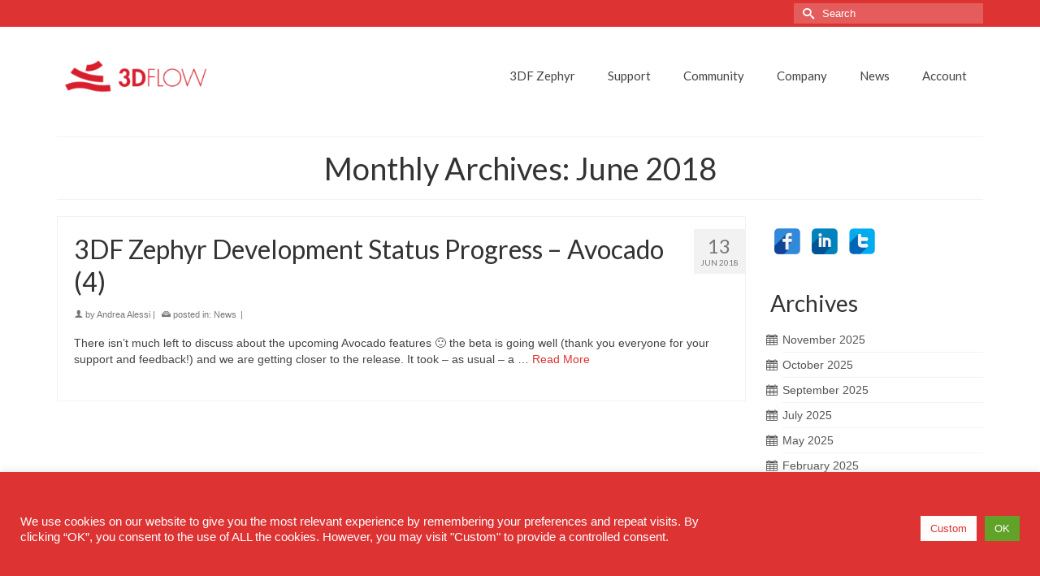

--- FILE ---
content_type: text/html; charset=UTF-8
request_url: https://www.3dflow.net/2018/06/
body_size: 37802
content:
<!DOCTYPE html><html class="no-js" lang="en" itemscope="itemscope" itemtype="https://schema.org/WebPage" ><head><meta charset="UTF-8"><meta name="viewport" content="width=device-width, initial-scale=1.0"><meta http-equiv="X-UA-Compatible" content="IE=edge"><meta name='robots' content='noindex, follow' /><link rel="stylesheet" id="ao_optimized_gfonts" href="https://fonts.googleapis.com/css?family=Roboto%3A400%7COpen+Sans%3A400%7CLato%3A400%7COswald%3A400%7CSource+Sans+Pro%3A400%7CMontserrat%3A400%7CMerriweather%3A400%7CRaleway%3A400%7CPT+Sans%3A400%7CLora%3A400%7CNoto+Sans%3A400%7CNunito+Sans%3A400%7CConcert+One%3A400%7CPrompt%3A400%7CWork+Sans%3A400%7CLato%3A400%2C700%7CRaleway%3A800%2C600%2C400%2C300%2C200&amp;display=swap"><link rel="alternate" hreflang="en" href="https://www.3dflow.net/2018/06/" /><link rel="alternate" hreflang="it" href="https://www.3dflow.net/it/2018/06/" /><link rel="alternate" hreflang="x-default" href="https://www.3dflow.net/2018/06/" /><meta name="dlm-version" content="5.1.6"><link media="all" href='//www.3dflow.net/wp-content/cache/wpfc-minified/eh5dq6vt/fdpc2.css' rel="stylesheet"><link media="print" href='//www.3dflow.net/wp-content/cache/wpfc-minified/l94xsr2j/9tsip.css' rel="stylesheet"><title>June 2018 - 3Dflow</title><meta property="og:locale" content="en_US" /><meta property="og:type" content="website" /><meta property="og:title" content="June 2018 - 3Dflow" /><meta property="og:url" content="https://www.3dflow.net/2018/06/" /><meta property="og:site_name" content="3Dflow" /><meta name="twitter:card" content="summary_large_image" /><meta name="twitter:site" content="@_3dflow_" /> <script type="application/ld+json" class="yoast-schema-graph">{"@context":"https://schema.org","@graph":[{"@type":"CollectionPage","@id":"https://www.3dflow.net/2018/06/","url":"https://www.3dflow.net/2018/06/","name":"June 2018 - 3Dflow","isPartOf":{"@id":"https://www.3dflow.net/#website"},"inLanguage":"en-US"},{"@type":"WebSite","@id":"https://www.3dflow.net/#website","url":"https://www.3dflow.net/","name":"3Dflow","description":"3Dflow is committed to providing cutting-edge solutions and software components for 3D modeling of reality, 3D video processing and image synthesis","publisher":{"@id":"https://www.3dflow.net/#organization"},"potentialAction":[{"@type":"SearchAction","target":{"@type":"EntryPoint","urlTemplate":"https://www.3dflow.net/?s={search_term_string}"},"query-input":{"@type":"PropertyValueSpecification","valueRequired":true,"valueName":"search_term_string"}}],"inLanguage":"en-US"},{"@type":"Organization","@id":"https://www.3dflow.net/#organization","name":"3Dflow SRL","url":"https://www.3dflow.net/","logo":{"@type":"ImageObject","inLanguage":"en-US","@id":"https://www.3dflow.net/#/schema/logo/image/","url":"https://www.3dflow.net/wp-content/uploads/2013/10/3dflow_logo.jpg","contentUrl":"https://www.3dflow.net/wp-content/uploads/2013/10/3dflow_logo.jpg","width":150,"height":150,"caption":"3Dflow SRL"},"image":{"@id":"https://www.3dflow.net/#/schema/logo/image/"},"sameAs":["https://www.facebook.com/3Dflow.net","https://x.com/_3dflow_","https://www.instagram.com/_3dflow_/","https://www.linkedin.com/company/3dflow","https://www.youtube.com/user/3DflowChannel"]}]}</script> <link href='https://fonts.gstatic.com' crossorigin='anonymous' rel='preconnect' /><link rel="alternate" type="application/rss+xml" title="3Dflow &raquo; Feed" href="https://www.3dflow.net/feed/" />  <script src="//www.googletagmanager.com/gtag/js?id=G-SG6P20ZRE5"  data-cfasync="false" data-wpfc-render="false" type="text/javascript" async></script> <script data-cfasync="false" data-wpfc-render="false" type="text/plain" data-cli-class="cli-blocker-script"  data-cli-script-type="analytics" data-cli-block="true"  data-cli-element-position="head">var mi_version = '9.11.1';
var mi_track_user = true;
var mi_no_track_reason = '';
var MonsterInsightsDefaultLocations = {"page_location":"https:\/\/www.3dflow.net\/2018\/06\/"};
if ( typeof MonsterInsightsPrivacyGuardFilter === 'function' ) {
var MonsterInsightsLocations = (typeof MonsterInsightsExcludeQuery === 'object') ? MonsterInsightsPrivacyGuardFilter( MonsterInsightsExcludeQuery ) : MonsterInsightsPrivacyGuardFilter( MonsterInsightsDefaultLocations );
} else {
var MonsterInsightsLocations = (typeof MonsterInsightsExcludeQuery === 'object') ? MonsterInsightsExcludeQuery : MonsterInsightsDefaultLocations;
}
var disableStrs = [
'ga-disable-G-SG6P20ZRE5',
];
/* Function to detect opted out users */
function __gtagTrackerIsOptedOut() {
for (var index = 0; index < disableStrs.length; index++) {
if (document.cookie.indexOf(disableStrs[index] + '=true') > -1) {
return true;
}
}
return false;
}
/* Disable tracking if the opt-out cookie exists. */
if (__gtagTrackerIsOptedOut()) {
for (var index = 0; index < disableStrs.length; index++) {
window[disableStrs[index]] = true;
}
}
/* Opt-out function */
function __gtagTrackerOptout() {
for (var index = 0; index < disableStrs.length; index++) {
document.cookie = disableStrs[index] + '=true; expires=Thu, 31 Dec 2099 23:59:59 UTC; path=/';
window[disableStrs[index]] = true;
}
}
if ('undefined' === typeof gaOptout) {
function gaOptout() {
__gtagTrackerOptout();
}
}
window.dataLayer = window.dataLayer || [];
window.MonsterInsightsDualTracker = {
helpers: {},
trackers: {},
};
if (mi_track_user) {
function __gtagDataLayer() {
dataLayer.push(arguments);
}
function __gtagTracker(type, name, parameters) {
if (!parameters) {
parameters = {};
}
if (parameters.send_to) {
__gtagDataLayer.apply(null, arguments);
return;
}
if (type === 'event') {
parameters.send_to = monsterinsights_frontend.v4_id;
var hookName = name;
if (typeof parameters['event_category'] !== 'undefined') {
hookName = parameters['event_category'] + ':' + name;
}
if (typeof MonsterInsightsDualTracker.trackers[hookName] !== 'undefined') {
MonsterInsightsDualTracker.trackers[hookName](parameters);
} else {
__gtagDataLayer('event', name, parameters);
}
} else {
__gtagDataLayer.apply(null, arguments);
}
}
__gtagTracker('js', new Date());
__gtagTracker('set', {
'developer_id.dZGIzZG': true,
});
if ( MonsterInsightsLocations.page_location ) {
__gtagTracker('set', MonsterInsightsLocations);
}
__gtagTracker('config', 'G-SG6P20ZRE5', {"forceSSL":"true","link_attribution":"true"} );
window.gtag = __gtagTracker;										(function () {
/* https://developers.google.com/analytics/devguides/collection/analyticsjs/ */
/* ga and __gaTracker compatibility shim. */
var noopfn = function () {
return null;
};
var newtracker = function () {
return new Tracker();
};
var Tracker = function () {
return null;
};
var p = Tracker.prototype;
p.get = noopfn;
p.set = noopfn;
p.send = function () {
var args = Array.prototype.slice.call(arguments);
args.unshift('send');
__gaTracker.apply(null, args);
};
var __gaTracker = function () {
var len = arguments.length;
if (len === 0) {
return;
}
var f = arguments[len - 1];
if (typeof f !== 'object' || f === null || typeof f.hitCallback !== 'function') {
if ('send' === arguments[0]) {
var hitConverted, hitObject = false, action;
if ('event' === arguments[1]) {
if ('undefined' !== typeof arguments[3]) {
hitObject = {
'eventAction': arguments[3],
'eventCategory': arguments[2],
'eventLabel': arguments[4],
'value': arguments[5] ? arguments[5] : 1,
}
}
}
if ('pageview' === arguments[1]) {
if ('undefined' !== typeof arguments[2]) {
hitObject = {
'eventAction': 'page_view',
'page_path': arguments[2],
}
}
}
if (typeof arguments[2] === 'object') {
hitObject = arguments[2];
}
if (typeof arguments[5] === 'object') {
Object.assign(hitObject, arguments[5]);
}
if ('undefined' !== typeof arguments[1].hitType) {
hitObject = arguments[1];
if ('pageview' === hitObject.hitType) {
hitObject.eventAction = 'page_view';
}
}
if (hitObject) {
action = 'timing' === arguments[1].hitType ? 'timing_complete' : hitObject.eventAction;
hitConverted = mapArgs(hitObject);
__gtagTracker('event', action, hitConverted);
}
}
return;
}
function mapArgs(args) {
var arg, hit = {};
var gaMap = {
'eventCategory': 'event_category',
'eventAction': 'event_action',
'eventLabel': 'event_label',
'eventValue': 'event_value',
'nonInteraction': 'non_interaction',
'timingCategory': 'event_category',
'timingVar': 'name',
'timingValue': 'value',
'timingLabel': 'event_label',
'page': 'page_path',
'location': 'page_location',
'title': 'page_title',
'referrer' : 'page_referrer',
};
for (arg in args) {
if (!(!args.hasOwnProperty(arg) || !gaMap.hasOwnProperty(arg))) {
hit[gaMap[arg]] = args[arg];
} else {
hit[arg] = args[arg];
}
}
return hit;
}
try {
f.hitCallback();
} catch (ex) {
}
};
__gaTracker.create = newtracker;
__gaTracker.getByName = newtracker;
__gaTracker.getAll = function () {
return [];
};
__gaTracker.remove = noopfn;
__gaTracker.loaded = true;
window['__gaTracker'] = __gaTracker;
})();
} else {
console.log("");
(function () {
function __gtagTracker() {
return null;
}
window['__gtagTracker'] = __gtagTracker;
window['gtag'] = __gtagTracker;
})();
}</script> <style id='wp-img-auto-sizes-contain-inline-css' type='text/css'>img:is([sizes=auto i],[sizes^="auto," i]){contain-intrinsic-size:3000px 1500px}
/*# sourceURL=wp-img-auto-sizes-contain-inline-css */</style><style id='wp-emoji-styles-inline-css' type='text/css'>img.wp-smiley, img.emoji {
display: inline !important;
border: none !important;
box-shadow: none !important;
height: 1em !important;
width: 1em !important;
margin: 0 0.07em !important;
vertical-align: -0.1em !important;
background: none !important;
padding: 0 !important;
}
/*# sourceURL=wp-emoji-styles-inline-css */</style><style id='classic-theme-styles-inline-css' type='text/css'>/*! This file is auto-generated */
.wp-block-button__link{color:#fff;background-color:#32373c;border-radius:9999px;box-shadow:none;text-decoration:none;padding:calc(.667em + 2px) calc(1.333em + 2px);font-size:1.125em}.wp-block-file__button{background:#32373c;color:#fff;text-decoration:none}
/*# sourceURL=/wp-includes/css/classic-themes.min.css */</style><style id='kadence-blocks-global-variables-inline-css' type='text/css'>:root {--global-kb-font-size-sm:clamp(0.8rem, 0.73rem + 0.217vw, 0.9rem);--global-kb-font-size-md:clamp(1.1rem, 0.995rem + 0.326vw, 1.25rem);--global-kb-font-size-lg:clamp(1.75rem, 1.576rem + 0.543vw, 2rem);--global-kb-font-size-xl:clamp(2.25rem, 1.728rem + 1.63vw, 3rem);--global-kb-font-size-xxl:clamp(2.5rem, 1.456rem + 3.26vw, 4rem);--global-kb-font-size-xxxl:clamp(2.75rem, 0.489rem + 7.065vw, 6rem);}:root {--global-palette1: #3182CE;--global-palette2: #2B6CB0;--global-palette3: #1A202C;--global-palette4: #2D3748;--global-palette5: #4A5568;--global-palette6: #718096;--global-palette7: #EDF2F7;--global-palette8: #F7FAFC;--global-palette9: #ffffff;}
/*# sourceURL=kadence-blocks-global-variables-inline-css */</style> <script type="text/javascript" src="https://www.3dflow.net/wp-includes/js/jquery/jquery.min.js?ver=3.7.1" id="jquery-core-js"></script> <script defer type="text/javascript" src="https://www.3dflow.net/wp-includes/js/jquery/jquery-migrate.min.js?ver=3.4.1" id="jquery-migrate-js"></script> <script type="text/plain" data-cli-class="cli-blocker-script"  data-cli-script-type="analytics" data-cli-block="true"  data-cli-element-position="head" src="https://www.3dflow.net/wp-content/plugins/google-analytics-for-wordpress/assets/js/frontend-gtag.min.js?ver=9.11.1" id="monsterinsights-frontend-script-js" async="async" data-wp-strategy="async"></script> <script data-cfasync="false" data-wpfc-render="false" type="text/javascript" id='monsterinsights-frontend-script-js-extra'>var monsterinsights_frontend = {"js_events_tracking":"true","download_extensions":"doc,pdf,ppt,zip,xls,docx,pptx,xlsx","inbound_paths":"[{\"path\":\"\\\/go\\\/\",\"label\":\"affiliate\"},{\"path\":\"\\\/recommend\\\/\",\"label\":\"affiliate\"}]","home_url":"https:\/\/www.3dflow.net","hash_tracking":"false","v4_id":"G-SG6P20ZRE5"};</script> <script type="text/javascript" id="cookie-law-info-js-extra">var Cli_Data = {"nn_cookie_ids":[],"cookielist":[],"non_necessary_cookies":{"analytics":[""]},"ccpaEnabled":"","ccpaRegionBased":"","ccpaBarEnabled":"","strictlyEnabled":["necessary","obligatoire"],"ccpaType":"gdpr","js_blocking":"1","custom_integration":"","triggerDomRefresh":"","secure_cookies":""};
var cli_cookiebar_settings = {"animate_speed_hide":"500","animate_speed_show":"500","background":"#dd3333","border":"#b1a6a6c2","border_on":"","button_1_button_colour":"#61a229","button_1_button_hover":"#4e8221","button_1_link_colour":"#fff","button_1_as_button":"1","button_1_new_win":"","button_2_button_colour":"#333","button_2_button_hover":"#292929","button_2_link_colour":"#444","button_2_as_button":"","button_2_hidebar":"","button_3_button_colour":"#dedfe0","button_3_button_hover":"#b2b2b3","button_3_link_colour":"#333333","button_3_as_button":"1","button_3_new_win":"","button_4_button_colour":"#fffcfc","button_4_button_hover":"#cccaca","button_4_link_colour":"#dd3333","button_4_as_button":"1","button_7_button_colour":"#61a229","button_7_button_hover":"#4e8221","button_7_link_colour":"#fff","button_7_as_button":"1","button_7_new_win":"","font_family":"inherit","header_fix":"","notify_animate_hide":"1","notify_animate_show":"","notify_div_id":"#cookie-law-info-bar","notify_position_horizontal":"right","notify_position_vertical":"bottom","scroll_close":"","scroll_close_reload":"","accept_close_reload":"","reject_close_reload":"","showagain_tab":"","showagain_background":"#fff","showagain_border":"#000","showagain_div_id":"#cookie-law-info-again","showagain_x_position":"100px","text":"#ffffff","show_once_yn":"","show_once":"10000","logging_on":"","as_popup":"","popup_overlay":"1","bar_heading_text":"","cookie_bar_as":"banner","popup_showagain_position":"bottom-right","widget_position":"left"};
var log_object = {"ajax_url":"https://www.3dflow.net/wp-admin/admin-ajax.php"};
//# sourceURL=cookie-law-info-js-extra</script> <script defer type="text/javascript" src="https://www.3dflow.net/wp-content/cache/autoptimize/js/autoptimize_single_c5592a6fda4d0b779f56db2d5ddac010.js?ver=3.3.9.1" id="cookie-law-info-js"></script> <script type="text/javascript" id="sib-front-js-js-extra">var sibErrMsg = {"invalidMail":"Please fill out valid email address","requiredField":"Please fill out required fields","invalidDateFormat":"Please fill out valid date format","invalidSMSFormat":"Please fill out valid phone number"};
var ajax_sib_front_object = {"ajax_url":"https://www.3dflow.net/wp-admin/admin-ajax.php","ajax_nonce":"589f06f3c6","flag_url":"https://www.3dflow.net/wp-content/plugins/mailin/img/flags/"};
//# sourceURL=sib-front-js-js-extra</script> <script defer type="text/javascript" src="https://www.3dflow.net/wp-content/cache/autoptimize/js/autoptimize_single_84e18e27eece4754ccb51cd2b604c6b5.js?ver=1768453924" id="sib-front-js-js"></script> <link rel="EditURI" type="application/rsd+xml" title="RSD" href="https://www.3dflow.net/xmlrpc.php?rsd" /><meta name="generator" content="WPML ver:4.8.6 stt:1,27;" /> <script>document.createElement( "picture" );if(!window.HTMLPictureElement && document.addEventListener) {window.addEventListener("DOMContentLoaded", function() {var s = document.createElement("script");s.src = "https://www.3dflow.net/wp-content/plugins/webp-express/js/picturefill.min.js";document.body.appendChild(s);});}</script><style>/* Make columns stack on screens narrower than 768px */
@media (max-width: 768px) {
.gdc_row {
flex-direction: column !important;
}
.gdc_column {
width: 100% !important;
padding: 5px 0 !important;
}
}</style><style type="text/css" id="kt-custom-css">#logo {padding-top:25px;}#logo {padding-bottom:10px;}#logo {margin-left:0px;}#logo {margin-right:0px;}#nav-main, .nav-main {margin-top:40px;}#nav-main, .nav-main  {margin-bottom:10px;}.headerfont, .tp-caption, .yith-wcan-list li, .yith-wcan .yith-wcan-reset-navigation, ul.yith-wcan-label li a, .price {font-family:Lato;} 
.topbarmenu ul li {font-family:Lato;}
#kadbreadcrumbs {font-family:;}.home-iconmenu a h4, .home-iconmenu a i, .home-iconmenu a p, .home-iconmenu .home-icon-item h4, .home-iconmenu .home-icon-item p, .home-iconmenu .home-icon-item i {color:#333333;} .home-iconmenu a:hover h4, .home-iconmenu a:hover i, .home-iconmenu a:hover p, .home-iconmenu .home-icon-item:hover h4, .home-iconmenu .home-icon-item:hover i, .home-iconmenu .home-icon-item:hover p {color:#fff;} .home-message:hover {background-color:#dd3333; background-color: rgba(221, 51, 51, 0.6);}
nav.woocommerce-pagination ul li a:hover, .wp-pagenavi a:hover, .panel-heading .accordion-toggle, .variations .kad_radio_variations label:hover, .variations .kad_radio_variations input[type=radio]:focus + label, .variations .kad_radio_variations label.selectedValue, .variations .kad_radio_variations input[type=radio]:checked + label {border-color: #dd3333;}
a, a:focus, #nav-main ul.sf-menu ul li a:hover, .product_price ins .amount, .price ins .amount, .color_primary, .primary-color, #logo a.brand, #nav-main ul.sf-menu a:hover,
.woocommerce-message:before, .woocommerce-info:before, #nav-second ul.sf-menu a:hover, .footerclass a:hover, .posttags a:hover, .subhead a:hover, .nav-trigger-case:hover .kad-menu-name, 
.nav-trigger-case:hover .kad-navbtn, #kadbreadcrumbs a:hover, #wp-calendar a, .testimonialbox .kadtestimoniallink:hover, .star-rating, .has-virtue-primary-color {color: #dd3333;}
.widget_price_filter .ui-slider .ui-slider-handle, .product_item .kad_add_to_cart:hover, .product_item.hidetheaction:hover .kad_add_to_cart:hover, .kad-btn-primary, .button.pay, html .woocommerce-page .widget_layered_nav ul.yith-wcan-label li a:hover, html .woocommerce-page .widget_layered_nav ul.yith-wcan-label li.chosen a,
.product-category.grid_item a:hover h5, .woocommerce-message .button, .widget_layered_nav_filters ul li a, .widget_layered_nav ul li.chosen a, .track_order .button, .wpcf7 input.wpcf7-submit, .yith-wcan .yith-wcan-reset-navigation,.single_add_to_cart_button,
#containerfooter .menu li a:hover, .bg_primary, .portfolionav a:hover, .home-iconmenu a:hover, .home-iconmenu .home-icon-item:hover, p.demo_store, .topclass, #commentform .form-submit #submit, .kad-hover-bg-primary:hover, .widget_shopping_cart_content .checkout,
.login .form-row .button, .post-password-form input[type="submit"], .menu-cart-btn .kt-cart-total, #kad-head-cart-popup a.button.checkout, .kad-post-navigation .kad-previous-link a:hover, .kad-post-navigation .kad-next-link a:hover, .shipping-calculator-form .button, .cart_totals .checkout-button, .select2-results .select2-highlighted, .variations .kad_radio_variations label.selectedValue, .variations .kad_radio_variations input[type=radio]:checked + label, #payment #place_order, .shop_table .actions input[type=submit].checkout-button, input[type="submit"].button, .productnav a:hover, .image_menu_hover_class, .select2-container--default .select2-results__option--highlighted[aria-selected], .has-virtue-primary-background-color {background: #dd3333;}@media (max-width: 991px) {.topbarmenu ul.sf-menu {display: none;} } @media only screen and (device-width: 768px) {.topbarmenu ul.sf-menu {display: none;} } @media (max-width: 768px) {#topbar-search form {display: none;}}input[type=number]::-webkit-inner-spin-button, input[type=number]::-webkit-outer-spin-button { -webkit-appearance: none; margin: 0; } input[type=number] {-moz-appearance: textfield;}.quantity input::-webkit-outer-spin-button,.quantity input::-webkit-inner-spin-button {display: none;}.portfolionav {padding: 10px 0 10px;}.woocommerce-ordering {margin: 16px 0 0;}.product_item .product_details h5 {text-transform: none;} @media (-webkit-min-device-pixel-ratio: 2), (min-resolution: 192dpi) { body #kad-banner #logo .kad-standard-logo, body #kad-banner #logo .kt-intrinsic-container-center {display: none;} body #kad-banner #logo .kad-retina-logo {display: block;}}.product_item .product_details h5 {min-height:40px;}#nav-second ul.sf-menu>li {width:16.5%;}.kad-header-style-two .nav-main ul.sf-menu > li {width: 33.333333%;}.postcommentscount {display:none;}header.mobile-stickyheader .nav-trigger .nav-trigger-case {width: auto; position: absolute; top: -60px; right: 0; } .nav-trigger-case .kad-navbtn, .nav-trigger-case .kad-menu-name {line-height: 60px;} @media (max-width: 991px) {.stickyheader #kad-banner-sticky-wrapper,  .stickyheader #kad-banner-sticky-wrapper #kad-banner {min-height:60px} .stickyheader #kad-banner #logo a, .stickyheader #kad-banner #logo a #thelogo, .stickyheader #kad-banner #kad-shrinkheader {height:60px !important; line-height: 60px !important;} .stickyheader #kad-banner #logo a img{max-height:60px !important;} .kad-header-left{width:75%; float:left;} .kad-header-right {float:left; width:25%;}}[class*="wp-image"] {-webkit-box-shadow: none;-moz-box-shadow: none;box-shadow: none;border:none;}[class*="wp-image"]:hover {-webkit-box-shadow: none;-moz-box-shadow: none;box-shadow: none;border:none;} .light-dropshaddow {-moz-box-shadow: none;-webkit-box-shadow: none;box-shadow: none;}.kad-header-style-three #nav-main ul.sf-menu > li > a {line-height:120px; height:120px;}.entry-content p { margin-bottom:16px;}.wpcf7-form { 
background:#eee; 
padding:20px; 
border:2px solid #000; 
margin-bottom:30px; 
border-radius:7px; 
}
.wpcf7-form input { 
background:#fefefe; 
padding:5px 7px; 
border:1px solid #111111; 
margin-bottom:8px; 
border-radius:7px;
max-width: 100%
}
.wpcf7-form textarea{
background:#fefefe; 
padding:5px 7px; 
border:1px solid #111111; 
margin-bottom:8px; 
border-radius:7px;
max-width: 100%
}
.bg-showcase{
background: #dd3333;
color:#fff;
}
h1
{
text-align:center;
}
/* homepage friggin' button*/
.flowMainButton
{
padding: 12px 18px;
font-size: 16px;
border: medium none;
display: inline-block;
color: #FFF;
background:  none repeat scroll 0% 0%;
transition: background 0.6s ease-out 0s;
}
.flowMainButton:visited
{
background: #333 none repeat scroll 0% 0%;
color: #FFF;
}
.flowMainButton:hover
{
background: rgba( 55,55,55,0.65) none repeat scroll 0% 0%;
color: #FFF;
}
/* image hover */
.desaturateOnHover { -webkit-filter: grayscale(100%) brightness(50%); filter: grayscale(100%) brightness(50%);; height:32px;width:48px;padding-right:16px;display:block;float:left; }
.desaturateOnHover:hover { height:32px; -webkit-filter: none; filter: none; height:32px;width:48px;padding-right:16px;display:block;float:left;}
.desaturateOnHoverNoSize { -webkit-filter: grayscale(100%) brightness(50%); filter: grayscale(100%) brightness(50%);padding-right:16px;display:block;float:left; }
.desaturateOnHoverNoSize:hover { -webkit-filter: none; filter: none;padding-right:16px;display:block;float:left;}
/* custom download */
.flowDLbutton
{
padding: 12px 18px;
font-size: 16px;
border: medium none;
display: inline-block;
color: #FFF;
background: #D33 none repeat scroll 0% 0%;
transition: background 0.6s ease-out 0s;
}
.flowDLbutton:visited,.flowDLbutton:focus
{
background: #D33 none repeat scroll 0% 0%;
color: #FFF;
}
.flowDLbutton:hover
{
background: #2D5C88 none repeat scroll 0% 0%;
color: #FFF;
}
.flowdownloadbox{width:auto;border:1px solid #ccc;-moz-border-radius:4px;-webkit-border-radius:4px;border-radius:4px;text-align:center;position:relative;margin:1em auto;box-shadow:0 2px 4px rgba(0,0,0,.1),inset 0 1px 0 rgba(255,255,255,.4)}.flowdownloadbox img.wp-post-image{margin:0;padding:0;display:inline-block;width:auto;-moz-border-radius:0;-webkit-border-radius:0;-moz-border-top-left-radius:3px;-moz-border-top-right-radius:3px;-webkit-border-top-left-radius:3px;-webkit-border-top-right-radius:3px;border-radius:0;border-top-left-radius:3px;border-top-right-radius:3px;box-shadow:inset 0 1px 0 rgba(255,255,255,.4)}.flowdownloadbox .flowdownloadbox-content{padding:0 1em 1em}.flowdownloadbox .flowdownloadcount{-moz-border-radius:1em;-webkit-border-radius:1em;border-radius:1em;color:#777;text-shadow:0 1px 0 rgba(255,255,255,.5);background:#ddd;box-shadow:0 2px 4px rgba(0,0,0,.1),inset 0 1px 0 rgba(255,255,255,.4);position:absolute;top:0;right:0;padding:.5em;height:1em;width:auto;min-width:1em;font-size:1em;text-align:center;vertical-align:middle;line-height:1em;border:1px solid #bbb;margin:-.5em -.5em 0 0}.flowdownloadbutton{text-align:center;text-decoration:none;padding:.75em 1em;color:#fff;display:inline-block;font-size:1.2em;line-height:1.5em;background-color:#dd3333;background-image:-webkit-linear-gradient(#dd3333,#dd3333,#6B0315);background-image:-moz-linear-gradient(#dd3333,#dd3333,#6B0315);-moz-border-radius:4px;-webkit-border-radius:4px;border-radius:4px;text-shadow:0 -1px 0 rgba(0,0,0,.5);box-shadow:0 2px 4px rgba(0,0,0,.3),inset 0 1px 0 rgba(255,255,255,.4);border:1px solid #333;cursor:pointer}.flowdownloadbutton:hover{color:#fff;background-color:#D4002D;background-image:-webkit-linear-gradient(#dd3333, #dd3333, #FF6E87);background-image:-moz-linear-gradient(#dd3333, #dd3333, #FF6E87)}
.flowdownloadbutton:visited{color:#fff;background-color:#D4002D;background-image:-webkit-linear-gradient(#dd3333, #dd3333, #FF6E87);background-image:-moz-linear-gradient(#dd3333, #dd3333, #FF6E87)}
.flowdownloadbutton small{font-size:.8vw;opacity:.8;display:inline-block}.filetype-icon{padding-left:19px;background-repeat:no-repeat;background-position:left;background-image:url(../images/filetypes/document.png)}.filetype-pdf{background-image:url(../images/filetypes/document-pdf.png)}.filetype-aif,.filetype-aifc,.filetype-aiff,.filetype-au,.filetype-kar,.filetype-m3u,.filetype-m4r,.filetype-mid,.filetype-midi,.filetype-mp2,.filetype-mp3,.filetype-mpga,.filetype-ra,.filetype-ram,.filetype-rm,.filetype-rpm,.filetype-snd,.filetype-wav,.filetype-wave{background-image:url(../images/filetypes/document-music.png)}.filetype-avi,.filetype-divx,.filetype-mov,.filetype-movie,.filetype-mp4,.filetype-mpe,.filetype-mpeg,.filetype-mpg,.filetype-mxu,.filetype-qt{background-image:url(../images/filetypes/document-film.png)}.filetype-7z,.filetype-gz,.filetype-rar,.filetype-sit,.filetype-tar,.filetype-zip{background-image:url(../images/filetypes/document-zipper.png)}.filetype-csv,.filetype-tsv,.filetype-xls{background-image:url(../images/filetypes/document-excel.png)}.filetype-doc,.filetype-docx{background-image:url(../images/filetypes/document-word-text.png)}.filetype-ai{background-image:url(../images/filetypes/document-illustrator.png)}.filetype-swf{background-image:url(../images/filetypes/document-flash-movie.png)}.filetype-bmp,.filetype-djv,.filetype-eps,.filetype-gif,.filetype-ief,.filetype-jpe,.filetype-jpeg,.filetype-jpg,.filetype-pbm,.filetype-pgm,.filetype-png,.filetype-pnm,.filetype-ppm,.filetype-ps,.filetype-ras,.filetype-rgb,.filetype-tif,.filetype-tiff,.filetype-wbmp,.filetype-xbm,.filetype-xpm,.filetype-xwd{background-image:url(../images/filetypes/document-image.png)}.filetype-psd{background-image:url(../images/filetypes/document-photoshop.png)}.filetype-ppt{background-image:url(../images/filetypes/document-powerpoint.png)}.filetype-as,.filetype-css,.filetype-htaccess,.filetype-htm,.filetype-html,.filetype-js,.filetype-php,.filetype-sql,.filetype-xml,.filetype-xsl{background-image:url(../images/filetypes/document-code.png)}.filetype-rtf,.filetype-rtx{background-image:url(../images/filetypes/document-text-image.png)}.filetype-txt{background-image:url(../images/filetypes/document-text.png)}#content nav.flowdownloadmonitor-pagination,nav.flowdownloadmonitor-pagination{text-align:center}#content nav.flowdownloadmonitor-pagination ul,nav.flowdownloadmonitor-pagination ul{display:inline-block;white-space:nowrap;padding:0;clear:both;border:1px solid #eee;border-right:0;margin:1px}#content nav.flowdownloadmonitor-pagination ul li,nav.flowdownloadmonitor-pagination ul li{border-right:1px solid #eee;padding:0;margin:0;float:left;display:inline;overflow:hidden}#content nav.flowdownloadmonitor-pagination ul li a,#content nav.flowdownloadmonitor-pagination ul li span,nav.flowdownloadmonitor-pagination ul li a,nav.flowdownloadmonitor-pagination ul li span{margin:0;text-decoration:none;line-height:1em;font-size:1vw;font-weight:400;padding:.5em;min-width:1em;display:block}#content nav.flowdownloadmonitor-pagination ul li a:focus,#content nav.flowdownloadmonitor-pagination ul li a:hover,#content nav.flowdownloadmonitor-pagination ul li span.current,nav.flowdownloadmonitor-pagination ul li a:focus,nav.flowdownloadmonitor-pagination ul li a:hover,nav.flowdownloadmonitor-pagination ul li span.current{background:#eee;color:#888}
/* end custom download */
/*! jQuery UI - v1.10.3 - 2013-05-03
* http://jqueryui.com
* Includes: jquery.ui.core.css, jquery.ui.accordion.css, jquery.ui.autocomplete.css, jquery.ui.button.css, jquery.ui.datepicker.css, jquery.ui.dialog.css, jquery.ui.menu.css, jquery.ui.progressbar.css, jquery.ui.resizable.css, jquery.ui.selectable.css, jquery.ui.slider.css, jquery.ui.spinner.css, jquery.ui.tabs.css, jquery.ui.tooltip.css
* To view and modify this theme, visit http://jqueryui.com/themeroller/?ffDefault=Verdana%2CArial%2Csans-serif&fwDefault=normal&fsDefault=1.1em&cornerRadius=4px&bgColorHeader=cccccc&bgTextureHeader=highlight_soft&bgImgOpacityHeader=75&borderColorHeader=aaaaaa&fcHeader=222222&iconColorHeader=222222&bgColorContent=ffffff&bgTextureContent=flat&bgImgOpacityContent=75&borderColorContent=aaaaaa&fcContent=222222&iconColorContent=222222&bgColorDefault=e6e6e6&bgTextureDefault=glass&bgImgOpacityDefault=75&borderColorDefault=d3d3d3&fcDefault=555555&iconColorDefault=888888&bgColorHover=dadada&bgTextureHover=glass&bgImgOpacityHover=75&borderColorHover=999999&fcHover=212121&iconColorHover=454545&bgColorActive=ffffff&bgTextureActive=glass&bgImgOpacityActive=65&borderColorActive=aaaaaa&fcActive=212121&iconColorActive=454545&bgColorHighlight=fbf9ee&bgTextureHighlight=glass&bgImgOpacityHighlight=55&borderColorHighlight=fcefa1&fcHighlight=363636&iconColorHighlight=2e83ff&bgColorError=fef1ec&bgTextureError=glass&bgImgOpacityError=95&borderColorError=cd0a0a&fcError=cd0a0a&iconColorError=cd0a0a&bgColorOverlay=aaaaaa&bgTextureOverlay=flat&bgImgOpacityOverlay=0&opacityOverlay=30&bgColorShadow=aaaaaa&bgTextureShadow=flat&bgImgOpacityShadow=0&opacityShadow=30&thicknessShadow=8px&offsetTopShadow=-8px&offsetLeftShadow=-8px&cornerRadiusShadow=8px
* Copyright 2013 jQuery Foundation and other contributors Licensed MIT */
/* Layout helpers
----------------------------------*/
.ui-helper-hidden {
display: none;
}
.ui-helper-hidden-accessible {
border: 0;
clip: rect(0 0 0 0);
height: 1px;
margin: -1px;
overflow: hidden;
padding: 0;
position: absolute;
width: 1px;
}
.ui-helper-reset {
margin: 0;
padding: 0;
border: 0;
outline: 0;
line-height: 1.3;
text-decoration: none;
font-size: 100%;
list-style: none;
}
.ui-helper-clearfix:before,
.ui-helper-clearfix:after {
content: "";
display: table;
border-collapse: collapse;
}
.ui-helper-clearfix:after {
clear: both;
}
.ui-helper-clearfix {
min-height: 0; /* support: IE7 */
}
.ui-helper-zfix {
width: 100%;
height: 100%;
top: 0;
left: 0;
position: absolute;
opacity: 0;
filter:Alpha(Opacity=0);
}
.ui-front {
z-index: 100;
}
/* Interaction Cues
----------------------------------*/
.ui-state-disabled {
cursor: default !important;
}
/* Icons
----------------------------------*/
/* states and images */
.ui-icon {
display: block;
text-indent: -99999px;
overflow: hidden;
background-repeat: no-repeat;
}
/* Misc visuals
----------------------------------*/
/* Overlays */
.ui-widget-overlay {
position: fixed;
top: 0;
left: 0;
width: 100%;
height: 100%;
}
.ui-accordion .ui-accordion-header {
display: block;
cursor: pointer;
position: relative;
margin-top: 2px;
padding: .5em .5em .5em .7em;
min-height: 0; /* support: IE7 */
}
.ui-accordion .ui-accordion-icons {
padding-left: 2.2em;
}
.ui-accordion .ui-accordion-noicons {
padding-left: .7em;
}
.ui-accordion .ui-accordion-icons .ui-accordion-icons {
padding-left: 2.2em;
}
.ui-accordion .ui-accordion-header .ui-accordion-header-icon {
position: absolute;
left: .5em;
top: 50%;
margin-top: -8px;
}
.ui-accordion .ui-accordion-content {
padding: 1em 2.2em;
border-top: 0;
overflow: auto;
}
.ui-autocomplete {
position: absolute;
top: 0;
left: 0;
cursor: default;
}
.ui-button {
display: inline-block;
position: relative;
padding: 0;
line-height: normal;
margin-right: .1em;
cursor: pointer;
vertical-align: middle;
text-align: center;
overflow: visible; /* removes extra width in IE */
}
.ui-button,
.ui-button:link,
.ui-button:visited,
.ui-button:hover,
.ui-button:active {
text-decoration: none;
}
/* to make room for the icon, a width needs to be set here */
.ui-button-icon-only {
width: 2.2em;
}
/* button elements seem to need a little more width */
button.ui-button-icon-only {
width: 2.4em;
}
.ui-button-icons-only {
width: 3.4em;
}
button.ui-button-icons-only {
width: 3.7em;
}
/* button text element */
.ui-button .ui-button-text {
display: block;
line-height: normal;
}
.ui-button-text-only .ui-button-text {
padding: .4em 1em;
}
.ui-button-icon-only .ui-button-text,
.ui-button-icons-only .ui-button-text {
padding: .4em;
text-indent: -9999999px;
}
.ui-button-text-icon-primary .ui-button-text,
.ui-button-text-icons .ui-button-text {
padding: .4em 1em .4em 2.1em;
}
.ui-button-text-icon-secondary .ui-button-text,
.ui-button-text-icons .ui-button-text {
padding: .4em 2.1em .4em 1em;
}
.ui-button-text-icons .ui-button-text {
padding-left: 2.1em;
padding-right: 2.1em;
}
/* no icon support for input elements, provide padding by default */
input.ui-button {
padding: .4em 1em;
}
/* button icon element(s) */
.ui-button-icon-only .ui-icon,
.ui-button-text-icon-primary .ui-icon,
.ui-button-text-icon-secondary .ui-icon,
.ui-button-text-icons .ui-icon,
.ui-button-icons-only .ui-icon {
position: absolute;
top: 50%;
margin-top: -8px;
}
.ui-button-icon-only .ui-icon {
left: 50%;
margin-left: -8px;
}
.ui-button-text-icon-primary .ui-button-icon-primary,
.ui-button-text-icons .ui-button-icon-primary,
.ui-button-icons-only .ui-button-icon-primary {
left: .5em;
}
.ui-button-text-icon-secondary .ui-button-icon-secondary,
.ui-button-text-icons .ui-button-icon-secondary,
.ui-button-icons-only .ui-button-icon-secondary {
right: .5em;
}
/* button sets */
.ui-buttonset {
margin-right: 7px;
}
.ui-buttonset .ui-button {
margin-left: 0;
margin-right: -.3em;
}
/* workarounds */
/* reset extra padding in Firefox, see h5bp.com/l */
input.ui-button::-moz-focus-inner,
button.ui-button::-moz-focus-inner {
border: 0;
padding: 0;
}
.ui-datepicker {
width: 17em;
padding: .2em .2em 0;
display: none;
}
.ui-datepicker .ui-datepicker-header {
position: relative;
padding: .2em 0;
}
.ui-datepicker .ui-datepicker-prev,
.ui-datepicker .ui-datepicker-next {
position: absolute;
top: 2px;
width: 1.8em;
height: 1.8em;
}
.ui-datepicker .ui-datepicker-prev-hover,
.ui-datepicker .ui-datepicker-next-hover {
top: 1px;
}
.ui-datepicker .ui-datepicker-prev {
left: 2px;
}
.ui-datepicker .ui-datepicker-next {
right: 2px;
}
.ui-datepicker .ui-datepicker-prev-hover {
left: 1px;
}
.ui-datepicker .ui-datepicker-next-hover {
right: 1px;
}
.ui-datepicker .ui-datepicker-prev span,
.ui-datepicker .ui-datepicker-next span {
display: block;
position: absolute;
left: 50%;
margin-left: -8px;
top: 50%;
margin-top: -8px;
}
.ui-datepicker .ui-datepicker-title {
margin: 0 2.3em;
line-height: 1.8em;
text-align: center;
}
.ui-datepicker .ui-datepicker-title select {
font-size: 1em;
margin: 1px 0;
}
.ui-datepicker select.ui-datepicker-month-year {
width: 100%;
}
.ui-datepicker select.ui-datepicker-month,
.ui-datepicker select.ui-datepicker-year {
width: 49%;
}
.ui-datepicker table {
width: 100%;
font-size: .9em;
border-collapse: collapse;
margin: 0 0 .4em;
}
.ui-datepicker th {
padding: .7em .3em;
text-align: center;
font-weight: bold;
border: 0;
}
.ui-datepicker td {
border: 0;
padding: 1px;
}
.ui-datepicker td span,
.ui-datepicker td a {
display: block;
padding: .2em;
text-align: right;
text-decoration: none;
}
.ui-datepicker .ui-datepicker-buttonpane {
background-image: none;
margin: .7em 0 0 0;
padding: 0 .2em;
border-left: 0;
border-right: 0;
border-bottom: 0;
}
.ui-datepicker .ui-datepicker-buttonpane button {
float: right;
margin: .5em .2em .4em;
cursor: pointer;
padding: .2em .6em .3em .6em;
width: auto;
overflow: visible;
}
.ui-datepicker .ui-datepicker-buttonpane button.ui-datepicker-current {
float: left;
}
/* with multiple calendars */
.ui-datepicker.ui-datepicker-multi {
width: auto;
}
.ui-datepicker-multi .ui-datepicker-group {
float: left;
}
.ui-datepicker-multi .ui-datepicker-group table {
width: 95%;
margin: 0 auto .4em;
}
.ui-datepicker-multi-2 .ui-datepicker-group {
width: 50%;
}
.ui-datepicker-multi-3 .ui-datepicker-group {
width: 33.3%;
}
.ui-datepicker-multi-4 .ui-datepicker-group {
width: 25%;
}
.ui-datepicker-multi .ui-datepicker-group-last .ui-datepicker-header,
.ui-datepicker-multi .ui-datepicker-group-middle .ui-datepicker-header {
border-left-width: 0;
}
.ui-datepicker-multi .ui-datepicker-buttonpane {
clear: left;
}
.ui-datepicker-row-break {
clear: both;
width: 100%;
font-size: 0;
}
/* RTL support */
.ui-datepicker-rtl {
direction: rtl;
}
.ui-datepicker-rtl .ui-datepicker-prev {
right: 2px;
left: auto;
}
.ui-datepicker-rtl .ui-datepicker-next {
left: 2px;
right: auto;
}
.ui-datepicker-rtl .ui-datepicker-prev:hover {
right: 1px;
left: auto;
}
.ui-datepicker-rtl .ui-datepicker-next:hover {
left: 1px;
right: auto;
}
.ui-datepicker-rtl .ui-datepicker-buttonpane {
clear: right;
}
.ui-datepicker-rtl .ui-datepicker-buttonpane button {
float: left;
}
.ui-datepicker-rtl .ui-datepicker-buttonpane button.ui-datepicker-current,
.ui-datepicker-rtl .ui-datepicker-group {
float: right;
}
.ui-datepicker-rtl .ui-datepicker-group-last .ui-datepicker-header,
.ui-datepicker-rtl .ui-datepicker-group-middle .ui-datepicker-header {
border-right-width: 0;
border-left-width: 1px;
}
.ui-dialog {
position: absolute;
top: 0;
left: 0;
padding: .2em;
outline: 0;
}
.ui-dialog .ui-dialog-titlebar {
padding: .4em 1em;
position: relative;
}
.ui-dialog .ui-dialog-title {
float: left;
margin: .1em 0;
white-space: nowrap;
width: 90%;
overflow: hidden;
text-overflow: ellipsis;
}
.ui-dialog .ui-dialog-titlebar-close {
position: absolute;
right: .3em;
top: 50%;
width: 21px;
margin: -10px 0 0 0;
padding: 1px;
height: 20px;
}
.ui-dialog .ui-dialog-content {
position: relative;
border: 0;
padding: .5em 1em;
background: none;
overflow: auto;
}
.ui-dialog .ui-dialog-buttonpane {
text-align: left;
border-width: 1px 0 0 0;
background-image: none;
margin-top: .5em;
padding: .3em 1em .5em .4em;
}
.ui-dialog .ui-dialog-buttonpane .ui-dialog-buttonset {
float: right;
}
.ui-dialog .ui-dialog-buttonpane button {
margin: .5em .4em .5em 0;
cursor: pointer;
}
.ui-dialog .ui-resizable-se {
width: 12px;
height: 12px;
right: -5px;
bottom: -5px;
background-position: 16px 16px;
}
.ui-draggable .ui-dialog-titlebar {
cursor: move;
}
.ui-menu {
list-style: none;
padding: 2px;
margin: 0;
display: block;
outline: none;
}
.ui-menu .ui-menu {
margin-top: -3px;
position: absolute;
}
.ui-menu .ui-menu-item {
margin: 0;
padding: 0;
width: 100%;
/* support: IE10, see #8844 */
list-style-image: url([data-uri]);
}
.ui-menu .ui-menu-divider {
margin: 5px -2px 5px -2px;
height: 0;
font-size: 0;
line-height: 0;
border-width: 1px 0 0 0;
}
.ui-menu .ui-menu-item a {
text-decoration: none;
display: block;
padding: 2px .4em;
line-height: 1.5;
min-height: 0; /* support: IE7 */
font-weight: normal;
}
.ui-menu .ui-menu-item a.ui-state-focus,
.ui-menu .ui-menu-item a.ui-state-active {
font-weight: normal;
margin: -1px;
}
.ui-menu .ui-state-disabled {
font-weight: normal;
margin: .4em 0 .2em;
line-height: 1.5;
}
.ui-menu .ui-state-disabled a {
cursor: default;
}
/* icon support */
.ui-menu-icons {
position: relative;
}
.ui-menu-icons .ui-menu-item a {
position: relative;
padding-left: 2em;
}
/* left-aligned */
.ui-menu .ui-icon {
position: absolute;
top: .2em;
left: .2em;
}
/* right-aligned */
.ui-menu .ui-menu-icon {
position: static;
float: right;
}
.ui-progressbar {
height: 2em;
text-align: left;
overflow: hidden;
}
.ui-progressbar .ui-progressbar-value {
margin: -1px;
height: 100%;
}
.ui-progressbar .ui-progressbar-overlay {
background: url("images/animated-overlay.gif");
height: 100%;
filter: alpha(opacity=25);
opacity: 0.25;
}
.ui-progressbar-indeterminate .ui-progressbar-value {
background-image: none;
}
.ui-resizable {
position: relative;
}
.ui-resizable-handle {
position: absolute;
font-size: 0.1px;
display: block;
}
.ui-resizable-disabled .ui-resizable-handle,
.ui-resizable-autohide .ui-resizable-handle {
display: none;
}
.ui-resizable-n {
cursor: n-resize;
height: 7px;
width: 100%;
top: -5px;
left: 0;
}
.ui-resizable-s {
cursor: s-resize;
height: 7px;
width: 100%;
bottom: -5px;
left: 0;
}
.ui-resizable-e {
cursor: e-resize;
width: 7px;
right: -5px;
top: 0;
height: 100%;
}
.ui-resizable-w {
cursor: w-resize;
width: 7px;
left: -5px;
top: 0;
height: 100%;
}
.ui-resizable-se {
cursor: se-resize;
width: 12px;
height: 12px;
right: 1px;
bottom: 1px;
}
.ui-resizable-sw {
cursor: sw-resize;
width: 9px;
height: 9px;
left: -5px;
bottom: -5px;
}
.ui-resizable-nw {
cursor: nw-resize;
width: 9px;
height: 9px;
left: -5px;
top: -5px;
}
.ui-resizable-ne {
cursor: ne-resize;
width: 9px;
height: 9px;
right: -5px;
top: -5px;
}
.ui-selectable-helper {
position: absolute;
z-index: 100;
border: 1px dotted black;
}
.ui-slider {
position: relative;
text-align: left;
}
.ui-slider .ui-slider-handle {
position: absolute;
z-index: 2;
width: 1.2em;
height: 1.2em;
cursor: default;
}
.ui-slider .ui-slider-range {
position: absolute;
z-index: 1;
font-size: .7em;
display: block;
border: 0;
background-position: 0 0;
}
/* For IE8 - See #6727 */
.ui-slider.ui-state-disabled .ui-slider-handle,
.ui-slider.ui-state-disabled .ui-slider-range {
filter: inherit;
}
.ui-slider-horizontal {
height: .8em;
}
.ui-slider-horizontal .ui-slider-handle {
top: -.3em;
margin-left: -.6em;
}
.ui-slider-horizontal .ui-slider-range {
top: 0;
height: 100%;
}
.ui-slider-horizontal .ui-slider-range-min {
left: 0;
}
.ui-slider-horizontal .ui-slider-range-max {
right: 0;
}
.ui-slider-vertical {
width: .8em;
height: 100px;
}
.ui-slider-vertical .ui-slider-handle {
left: -.3em;
margin-left: 0;
margin-bottom: -.6em;
}
.ui-slider-vertical .ui-slider-range {
left: 0;
width: 100%;
}
.ui-slider-vertical .ui-slider-range-min {
bottom: 0;
}
.ui-slider-vertical .ui-slider-range-max {
top: 0;
}
.ui-spinner {
position: relative;
display: inline-block;
overflow: hidden;
padding: 0;
vertical-align: middle;
}
.ui-spinner-input {
border: none;
background: none;
color: inherit;
padding: 0;
margin: .2em 0;
vertical-align: middle;
margin-left: .4em;
margin-right: 22px;
}
.ui-spinner-button {
width: 16px;
height: 50%;
font-size: .5em;
padding: 0;
margin: 0;
text-align: center;
position: absolute;
cursor: default;
display: block;
overflow: hidden;
right: 0;
}
/* more specificity required here to overide default borders */
.ui-spinner a.ui-spinner-button {
border-top: none;
border-bottom: none;
border-right: none;
}
/* vertical centre icon */
.ui-spinner .ui-icon {
position: absolute;
margin-top: -8px;
top: 50%;
left: 0;
}
.ui-spinner-up {
top: 0;
}
.ui-spinner-down {
bottom: 0;
}
/* TR overrides */
.ui-spinner .ui-icon-triangle-1-s {
/* need to fix icons sprite */
background-position: -65px -16px;
}
.ui-tabs {
position: relative;/* position: relative prevents IE scroll bug (element with position: relative inside container with overflow: auto appear as "fixed") */
padding: .2em;
}
.ui-tabs .ui-tabs-nav {
margin: 0;
padding: .2em .2em 0;
}
.ui-tabs .ui-tabs-nav li {
list-style: none;
float: left;
position: relative;
top: 0;
margin: 1px .2em 0 0;
border-bottom-width: 0;
padding: 0;
white-space: nowrap;
}
.ui-tabs .ui-tabs-nav li a {
float: left;
padding: .5em 1em;
text-decoration: none;
}
.ui-tabs .ui-tabs-nav li.ui-tabs-active {
margin-bottom: -1px;
padding-bottom: 1px;
}
.ui-tabs .ui-tabs-nav li.ui-tabs-active a,
.ui-tabs .ui-tabs-nav li.ui-state-disabled a,
.ui-tabs .ui-tabs-nav li.ui-tabs-loading a {
cursor: text;
}
.ui-tabs .ui-tabs-nav li a, /* first selector in group seems obsolete, but required to overcome bug in Opera applying cursor: text overall if defined elsewhere... */
.ui-tabs-collapsible .ui-tabs-nav li.ui-tabs-active a {
cursor: pointer;
}
.ui-tabs .ui-tabs-panel {
display: block;
border-width: 0;
padding: 1em 1.4em;
background: none;
}
.ui-tooltip {
padding: 8px;
position: absolute;
z-index: 9999;
max-width: 300px;
-webkit-box-shadow: 0 0 5px #aaa;
box-shadow: 0 0 5px #aaa;
}
body .ui-tooltip {
border-width: 2px;
}
/* Component containers
----------------------------------*/
.ui-widget {
font-family: Verdana,Arial,sans-serif;
font-size: 1.1em;
}
.ui-widget .ui-widget {
font-size: 1em;
}
.ui-widget input,
.ui-widget select,
.ui-widget textarea,
.ui-widget button {
font-family: Verdana,Arial,sans-serif;
font-size: 1em;
}
.ui-widget-content {
border: 1px solid #aaaaaa;
background: #ffffff 50% 50% repeat-x;
color: #222222;
}
.ui-widget-content a {
color: #222222;
}
.ui-widget-header {
border: 1px solid #aaaaaa;
background: #cccccc  50% 50% repeat-x;
color: #222222;
font-weight: bold;
}
.ui-widget-header a {
color: #222222;
}
/* Interaction states
----------------------------------*/
.ui-state-default,
.ui-widget-content .ui-state-default,
.ui-widget-header .ui-state-default {
border: 1px solid #d3d3d3;
background: #e6e6e6 url(https://www.3dflow.net/wp-content/themes/virtue_premium/themeoptions/assets/css/vendor/jquery-ui-bootstrap/images/ui-bg_glass_75_e6e6e6_1x400.png) 50% 50% repeat-x;
font-weight: normal;
color: #555555;
}
.ui-state-default a,
.ui-state-default a:link,
.ui-state-default a:visited {
color: #555555;
text-decoration: none;
}
.ui-state-hover,
.ui-widget-content .ui-state-hover,
.ui-widget-header .ui-state-hover,
.ui-state-focus,
.ui-widget-content .ui-state-focus,
.ui-widget-header .ui-state-focus {
border: 1px solid #999999;
background: #dadada url(https://www.3dflow.net/wp-content/themes/virtue_premium/themeoptions/assets/css/vendor/jquery-ui-bootstrap/images/ui-bg_glass_75_dadada_1x400.png) 50% 50% repeat-x;
font-weight: normal;
color: #212121;
}
.ui-state-hover a,
.ui-state-hover a:hover,
.ui-state-hover a:link,
.ui-state-hover a:visited {
color: #212121;
text-decoration: none;
}
.ui-state-active,
.ui-widget-content .ui-state-active,
.ui-widget-header .ui-state-active {
border: 1px solid #aaaaaa;
background: #ffffff url(https://www.3dflow.net/wp-content/themes/virtue_premium/themeoptions/assets/css/vendor/jquery-ui-bootstrap/images/ui-bg_glass_65_ffffff_1x400.png) 50% 50% repeat-x;
font-weight: normal;
color: #212121;
}
.ui-state-active a,
.ui-state-active a:link,
.ui-state-active a:visited {
color: #212121;
text-decoration: none;
}
/* Interaction Cues
----------------------------------*/
.ui-state-highlight,
.ui-widget-content .ui-state-highlight,
.ui-widget-header .ui-state-highlight {
border: 1px solid #fcefa1;
background: #fbf9ee url(https://www.3dflow.net/wp-content/themes/virtue_premium/themeoptions/assets/css/vendor/jquery-ui-bootstrap/images/ui-bg_glass_55_fbf9ee_1x400.png) 50% 50% repeat-x;
color: #363636;
}
.ui-state-highlight a,
.ui-widget-content .ui-state-highlight a,
.ui-widget-header .ui-state-highlight a {
color: #363636;
}
.ui-state-error,
.ui-widget-content .ui-state-error,
.ui-widget-header .ui-state-error {
border: 1px solid #cd0a0a;
background: #fef1ec url(https://www.3dflow.net/wp-content/themes/virtue_premium/themeoptions/assets/css/vendor/jquery-ui-bootstrap/images/ui-bg_glass_95_fef1ec_1x400.png) 50% 50% repeat-x;
color: #cd0a0a;
}
.ui-state-error a,
.ui-widget-content .ui-state-error a,
.ui-widget-header .ui-state-error a {
color: #cd0a0a;
}
.ui-state-error-text,
.ui-widget-content .ui-state-error-text,
.ui-widget-header .ui-state-error-text {
color: #cd0a0a;
}
.ui-priority-primary,
.ui-widget-content .ui-priority-primary,
.ui-widget-header .ui-priority-primary {
font-weight: bold;
}
.ui-priority-secondary,
.ui-widget-content .ui-priority-secondary,
.ui-widget-header .ui-priority-secondary {
opacity: .7;
filter:Alpha(Opacity=70);
font-weight: normal;
}
.ui-state-disabled,
.ui-widget-content .ui-state-disabled,
.ui-widget-header .ui-state-disabled {
opacity: .35;
filter:Alpha(Opacity=35);
background-image: none;
}
.ui-state-disabled .ui-icon {
filter:Alpha(Opacity=35); /* For IE8 - See #6059 */
}
/* Icons
----------------------------------*/
/* states and images */
.ui-icon {
width: 16px;
height: 16px;
}
.ui-icon,
.ui-widget-content .ui-icon {
background-image: url(https://www.3dflow.net/wp-content/themes/virtue_premium/themeoptions/assets/css/vendor/jquery-ui-bootstrap/images/ui-icons_222222_256x240.png);
}
.ui-widget-header .ui-icon {
background-image: url(https://www.3dflow.net/wp-content/themes/virtue_premium/themeoptions/assets/css/vendor/jquery-ui-bootstrap/images/ui-icons_222222_256x240.png);
}
.ui-state-default .ui-icon {
background-image: url(https://www.3dflow.net/wp-content/themes/virtue_premium/themeoptions/assets/css/vendor/jquery-ui-bootstrap/images/ui-icons_888888_256x240.png);
}
.ui-state-hover .ui-icon,
.ui-state-focus .ui-icon {
background-image: url(https://www.3dflow.net/wp-content/themes/virtue_premium/themeoptions/assets/css/vendor/jquery-ui-bootstrap/images/ui-icons_454545_256x240.png);
}
.ui-state-active .ui-icon {
background-image: url(https://www.3dflow.net/wp-content/themes/virtue_premium/themeoptions/assets/css/vendor/jquery-ui-bootstrap/images/ui-icons_454545_256x240.png);
}
.ui-state-highlight .ui-icon {
background-image: url(https://www.3dflow.net/wp-content/themes/virtue_premium/themeoptions/assets/css/vendor/jquery-ui-bootstrap/images/ui-icons_2e83ff_256x240.png);
}
.ui-state-error .ui-icon,
.ui-state-error-text .ui-icon {
background-image: url(https://www.3dflow.net/wp-content/themes/virtue_premium/themeoptions/assets/css/vendor/jquery-ui-bootstrap/images/ui-icons_cd0a0a_256x240.png);
}
/* positioning */
.ui-icon-blank { background-position: 16px 16px; }
.ui-icon-carat-1-n { background-position: 0 0; }
.ui-icon-carat-1-ne { background-position: -16px 0; }
.ui-icon-carat-1-e { background-position: -32px 0; }
.ui-icon-carat-1-se { background-position: -48px 0; }
.ui-icon-carat-1-s { background-position: -64px 0; }
.ui-icon-carat-1-sw { background-position: -80px 0; }
.ui-icon-carat-1-w { background-position: -96px 0; }
.ui-icon-carat-1-nw { background-position: -112px 0; }
.ui-icon-carat-2-n-s { background-position: -128px 0; }
.ui-icon-carat-2-e-w { background-position: -144px 0; }
.ui-icon-triangle-1-n { background-position: 0 -16px; }
.ui-icon-triangle-1-ne { background-position: -16px -16px; }
.ui-icon-triangle-1-e { background-position: -32px -16px; }
.ui-icon-triangle-1-se { background-position: -48px -16px; }
.ui-icon-triangle-1-s { background-position: -64px -16px; }
.ui-icon-triangle-1-sw { background-position: -80px -16px; }
.ui-icon-triangle-1-w { background-position: -96px -16px; }
.ui-icon-triangle-1-nw { background-position: -112px -16px; }
.ui-icon-triangle-2-n-s { background-position: -128px -16px; }
.ui-icon-triangle-2-e-w { background-position: -144px -16px; }
.ui-icon-arrow-1-n { background-position: 0 -32px; }
.ui-icon-arrow-1-ne { background-position: -16px -32px; }
.ui-icon-arrow-1-e { background-position: -32px -32px; }
.ui-icon-arrow-1-se { background-position: -48px -32px; }
.ui-icon-arrow-1-s { background-position: -64px -32px; }
.ui-icon-arrow-1-sw { background-position: -80px -32px; }
.ui-icon-arrow-1-w { background-position: -96px -32px; }
.ui-icon-arrow-1-nw { background-position: -112px -32px; }
.ui-icon-arrow-2-n-s { background-position: -128px -32px; }
.ui-icon-arrow-2-ne-sw { background-position: -144px -32px; }
.ui-icon-arrow-2-e-w { background-position: -160px -32px; }
.ui-icon-arrow-2-se-nw { background-position: -176px -32px; }
.ui-icon-arrowstop-1-n { background-position: -192px -32px; }
.ui-icon-arrowstop-1-e { background-position: -208px -32px; }
.ui-icon-arrowstop-1-s { background-position: -224px -32px; }
.ui-icon-arrowstop-1-w { background-position: -240px -32px; }
.ui-icon-arrowthick-1-n { background-position: 0 -48px; }
.ui-icon-arrowthick-1-ne { background-position: -16px -48px; }
.ui-icon-arrowthick-1-e { background-position: -32px -48px; }
.ui-icon-arrowthick-1-se { background-position: -48px -48px; }
.ui-icon-arrowthick-1-s { background-position: -64px -48px; }
.ui-icon-arrowthick-1-sw { background-position: -80px -48px; }
.ui-icon-arrowthick-1-w { background-position: -96px -48px; }
.ui-icon-arrowthick-1-nw { background-position: -112px -48px; }
.ui-icon-arrowthick-2-n-s { background-position: -128px -48px; }
.ui-icon-arrowthick-2-ne-sw { background-position: -144px -48px; }
.ui-icon-arrowthick-2-e-w { background-position: -160px -48px; }
.ui-icon-arrowthick-2-se-nw { background-position: -176px -48px; }
.ui-icon-arrowthickstop-1-n { background-position: -192px -48px; }
.ui-icon-arrowthickstop-1-e { background-position: -208px -48px; }
.ui-icon-arrowthickstop-1-s { background-position: -224px -48px; }
.ui-icon-arrowthickstop-1-w { background-position: -240px -48px; }
.ui-icon-arrowreturnthick-1-w { background-position: 0 -64px; }
.ui-icon-arrowreturnthick-1-n { background-position: -16px -64px; }
.ui-icon-arrowreturnthick-1-e { background-position: -32px -64px; }
.ui-icon-arrowreturnthick-1-s { background-position: -48px -64px; }
.ui-icon-arrowreturn-1-w { background-position: -64px -64px; }
.ui-icon-arrowreturn-1-n { background-position: -80px -64px; }
.ui-icon-arrowreturn-1-e { background-position: -96px -64px; }
.ui-icon-arrowreturn-1-s { background-position: -112px -64px; }
.ui-icon-arrowrefresh-1-w { background-position: -128px -64px; }
.ui-icon-arrowrefresh-1-n { background-position: -144px -64px; }
.ui-icon-arrowrefresh-1-e { background-position: -160px -64px; }
.ui-icon-arrowrefresh-1-s { background-position: -176px -64px; }
.ui-icon-arrow-4 { background-position: 0 -80px; }
.ui-icon-arrow-4-diag { background-position: -16px -80px; }
.ui-icon-extlink { background-position: -32px -80px; }
.ui-icon-newwin { background-position: -48px -80px; }
.ui-icon-refresh { background-position: -64px -80px; }
.ui-icon-shuffle { background-position: -80px -80px; }
.ui-icon-transfer-e-w { background-position: -96px -80px; }
.ui-icon-transferthick-e-w { background-position: -112px -80px; }
.ui-icon-folder-collapsed { background-position: 0 -96px; }
.ui-icon-folder-open { background-position: -16px -96px; }
.ui-icon-document { background-position: -32px -96px; }
.ui-icon-document-b { background-position: -48px -96px; }
.ui-icon-note { background-position: -64px -96px; }
.ui-icon-mail-closed { background-position: -80px -96px; }
.ui-icon-mail-open { background-position: -96px -96px; }
.ui-icon-suitcase { background-position: -112px -96px; }
.ui-icon-comment { background-position: -128px -96px; }
.ui-icon-person { background-position: -144px -96px; }
.ui-icon-print { background-position: -160px -96px; }
.ui-icon-trash { background-position: -176px -96px; }
.ui-icon-locked { background-position: -192px -96px; }
.ui-icon-unlocked { background-position: -208px -96px; }
.ui-icon-bookmark { background-position: -224px -96px; }
.ui-icon-tag { background-position: -240px -96px; }
.ui-icon-home { background-position: 0 -112px; }
.ui-icon-flag { background-position: -16px -112px; }
.ui-icon-calendar { background-position: -32px -112px; }
.ui-icon-cart { background-position: -48px -112px; }
.ui-icon-pencil { background-position: -64px -112px; }
.ui-icon-clock { background-position: -80px -112px; }
.ui-icon-disk { background-position: -96px -112px; }
.ui-icon-calculator { background-position: -112px -112px; }
.ui-icon-zoomin { background-position: -128px -112px; }
.ui-icon-zoomout { background-position: -144px -112px; }
.ui-icon-search { background-position: -160px -112px; }
.ui-icon-wrench { background-position: -176px -112px; }
.ui-icon-gear { background-position: -192px -112px; }
.ui-icon-heart { background-position: -208px -112px; }
.ui-icon-star { background-position: -224px -112px; }
.ui-icon-link { background-position: -240px -112px; }
.ui-icon-cancel { background-position: 0 -128px; }
.ui-icon-plus { background-position: -16px -128px; }
.ui-icon-plusthick { background-position: -32px -128px; }
.ui-icon-minus { background-position: -48px -128px; }
.ui-icon-minusthick { background-position: -64px -128px; }
.ui-icon-close { background-position: -80px -128px; }
.ui-icon-closethick { background-position: -96px -128px; }
.ui-icon-key { background-position: -112px -128px; }
.ui-icon-lightbulb { background-position: -128px -128px; }
.ui-icon-scissors { background-position: -144px -128px; }
.ui-icon-clipboard { background-position: -160px -128px; }
.ui-icon-copy { background-position: -176px -128px; }
.ui-icon-contact { background-position: -192px -128px; }
.ui-icon-image { background-position: -208px -128px; }
.ui-icon-video { background-position: -224px -128px; }
.ui-icon-script { background-position: -240px -128px; }
.ui-icon-alert { background-position: 0 -144px; }
.ui-icon-info { background-position: -16px -144px; }
.ui-icon-notice { background-position: -32px -144px; }
.ui-icon-help { background-position: -48px -144px; }
.ui-icon-check { background-position: -64px -144px; }
.ui-icon-bullet { background-position: -80px -144px; }
.ui-icon-radio-on { background-position: -96px -144px; }
.ui-icon-radio-off { background-position: -112px -144px; }
.ui-icon-pin-w { background-position: -128px -144px; }
.ui-icon-pin-s { background-position: -144px -144px; }
.ui-icon-play { background-position: 0 -160px; }
.ui-icon-pause { background-position: -16px -160px; }
.ui-icon-seek-next { background-position: -32px -160px; }
.ui-icon-seek-prev { background-position: -48px -160px; }
.ui-icon-seek-end { background-position: -64px -160px; }
.ui-icon-seek-start { background-position: -80px -160px; }
/* ui-icon-seek-first is deprecated, use ui-icon-seek-start instead */
.ui-icon-seek-first { background-position: -80px -160px; }
.ui-icon-stop { background-position: -96px -160px; }
.ui-icon-eject { background-position: -112px -160px; }
.ui-icon-volume-off { background-position: -128px -160px; }
.ui-icon-volume-on { background-position: -144px -160px; }
.ui-icon-power { background-position: 0 -176px; }
.ui-icon-signal-diag { background-position: -16px -176px; }
.ui-icon-signal { background-position: -32px -176px; }
.ui-icon-battery-0 { background-position: -48px -176px; }
.ui-icon-battery-1 { background-position: -64px -176px; }
.ui-icon-battery-2 { background-position: -80px -176px; }
.ui-icon-battery-3 { background-position: -96px -176px; }
.ui-icon-circle-plus { background-position: 0 -192px; }
.ui-icon-circle-minus { background-position: -16px -192px; }
.ui-icon-circle-close { background-position: -32px -192px; }
.ui-icon-circle-triangle-e { background-position: -48px -192px; }
.ui-icon-circle-triangle-s { background-position: -64px -192px; }
.ui-icon-circle-triangle-w { background-position: -80px -192px; }
.ui-icon-circle-triangle-n { background-position: -96px -192px; }
.ui-icon-circle-arrow-e { background-position: -112px -192px; }
.ui-icon-circle-arrow-s { background-position: -128px -192px; }
.ui-icon-circle-arrow-w { background-position: -144px -192px; }
.ui-icon-circle-arrow-n { background-position: -160px -192px; }
.ui-icon-circle-zoomin { background-position: -176px -192px; }
.ui-icon-circle-zoomout { background-position: -192px -192px; }
.ui-icon-circle-check { background-position: -208px -192px; }
.ui-icon-circlesmall-plus { background-position: 0 -208px; }
.ui-icon-circlesmall-minus { background-position: -16px -208px; }
.ui-icon-circlesmall-close { background-position: -32px -208px; }
.ui-icon-squaresmall-plus { background-position: -48px -208px; }
.ui-icon-squaresmall-minus { background-position: -64px -208px; }
.ui-icon-squaresmall-close { background-position: -80px -208px; }
.ui-icon-grip-dotted-vertical { background-position: 0 -224px; }
.ui-icon-grip-dotted-horizontal { background-position: -16px -224px; }
.ui-icon-grip-solid-vertical { background-position: -32px -224px; }
.ui-icon-grip-solid-horizontal { background-position: -48px -224px; }
.ui-icon-gripsmall-diagonal-se { background-position: -64px -224px; }
.ui-icon-grip-diagonal-se { background-position: -80px -224px; }
/* Misc visuals
----------------------------------*/
/* Corner radius */
.ui-corner-all,
.ui-corner-top,
.ui-corner-left,
.ui-corner-tl {
border-top-left-radius: 4px;
}
.ui-corner-all,
.ui-corner-top,
.ui-corner-right,
.ui-corner-tr {
border-top-right-radius: 4px;
}
.ui-corner-all,
.ui-corner-bottom,
.ui-corner-left,
.ui-corner-bl {
border-bottom-left-radius: 4px;
}
.ui-corner-all,
.ui-corner-bottom,
.ui-corner-right,
.ui-corner-br {
border-bottom-right-radius: 4px;
}
/* Overlays */
.ui-widget-overlay {
background: #aaaaaa url(https://www.3dflow.net/wp-content/themes/virtue_premium/themeoptions/assets/css/vendor/jquery-ui-bootstrap/images/ui-bg_flat_0_aaaaaa_40x100.png) 50% 50% repeat-x;
opacity: .3;
filter: Alpha(Opacity=30);
}
.ui-widget-shadow {
margin: -8px 0 0 -8px;
padding: 8px;
background: #aaaaaa url(https://www.3dflow.net/wp-content/themes/virtue_premium/themeoptions/assets/css/vendor/jquery-ui-bootstrap/images/ui-bg_flat_0_aaaaaa_40x100.png) 50% 50% repeat-x;
opacity: .3;
filter: Alpha(Opacity=30);
border-radius: 8px;
}</style><script type="text/javascript">SetKadSlidWrapperWidth();
jQuery(document).ready(function($){
$("div[id='showOnButtonClick']").hide();
$("input[type='button'][name='buttonToShow']").click(function(){
$("div[id='showOnButtonClick']").show();
});
jQuery( window ).resize(function() {
SetKadSlidWrapperWidth();
});
SetKadSlidWrapperWidth();
});
function SetKadSlidWrapperWidth()
{
jQuery(".kad-slider-wrapper").css({"width":  jQuery(window).width(),   "margin-left": - ( ( jQuery( window ).width() - jQuery( ".main" ).width() ) / 2 ) });
}</script> <script type="text/javascript">function showOnClick()
{
jQuery(function ($) 
{ 
$("div[id='showOnButtonClick']").show();
});
}</script> <script type="text/javascript">jQuery(document).ready(function($){
$("a[name='downloadOnAgree']").hide();
$("div[id='downloadOnAgree']").hide();
$("input[type='checkbox'][name='agreementCheckbox']").prop('checked', false);
$("input[type='checkbox'][name='agreementCheckbox']").click(function(){
$("div[id='downloadOnAgree']")[this.checked ? "show" : "hide"]();
});
//sorry
$("a[name='downloadOnAgree2']").hide();
$("div[id='downloadOnAgree2']").hide();
$("input[type='checkbox'][name='agreementCheckbox2']").prop('checked', false);
$("input[type='checkbox'][name='agreementCheckbox2']").click(function(){
$("div[id='downloadOnAgree2']")[this.checked ? "show" : "hide"]();
});
});</script> <script type="text/javascript">jQuery(document).ready(function($){
$("div[id='zephyrevaluationx64form']").show();
$("div[id='zephyrevaluationx86form']").hide();
$("input:radio[name='zephyrevaluationselection'][value='x64']").prop('checked', true);
$("input[type='checkbox'][name='agreementCheckbox']").prop('checked', false);
$("input:radio[name='zephyrevaluationselection']").change(function(){  
if(this.value == 'x86' && this.checked){
$("div[id='zephyrevaluationx86form']").show();
$("div[id='zephyrevaluationx64form']").hide();
}else{
$("div[id='zephyrevaluationx64form']").show();
$("div[id='zephyrevaluationx86form']").hide();
}
});
});</script><link rel="icon" href="https://www.3dflow.net/wp-content/uploads/2017/10/cropped-3dflow_press_kit_logo_red_on_white-32x32.png" sizes="32x32" /><link rel="icon" href="https://www.3dflow.net/wp-content/uploads/2017/10/cropped-3dflow_press_kit_logo_red_on_white-192x192.png" sizes="192x192" /><link rel="apple-touch-icon" href="https://www.3dflow.net/wp-content/uploads/2017/10/cropped-3dflow_press_kit_logo_red_on_white-180x180.png" /><meta name="msapplication-TileImage" content="https://www.3dflow.net/wp-content/uploads/2017/10/cropped-3dflow_press_kit_logo_red_on_white-270x270.png" /><style type="text/css" id="wp-custom-css">div.fca-ept-layout5 div.fca-ept-comparison-div .fca-ept-comparison li
{
padding: 1.3em 1em 1em 1em !important;
text-align:left !important;
}
div.fca-ept-layout5 div.fca-ept-features-div .fca-ept-features li
{
padding: 1.3em 1em 1em 1em !important;
}
.fca-ept-tooltiptext {
width: 350px !important;
}
div.fca-ept-layout5 div.fca-ept-features-div .fca-ept-features li:nth-of-type(2n+1) {
background-color: #dedede;
}
div.fca-ept-layout5 div.fca-ept-comparison-div li:nth-of-type(2n+1){
background-color: #dedede;
}
.fca-ept-comparison-div {
margin-bottom: 1px !important;
}
div.fca-ept-layout5 div.fca-ept-comparison-div .fca-ept-comparison li:last-child {
border-bottom: unset
}
div.fca-ept-layout1 div.fca-ept-features-div li
{
height: 50px !important;
margin-left: 20px !important;
text-align:left !important;
}
div.fca-ept-layout5 div.fca-ept-comparison-div .fca-ept-comparison li
{
min-height:80px !important;
}
div.fca-ept-layout5 div.fca-ept-features-div .fca-ept-features li
{
min-height:80px !important;
}
.fca-ept-price
{
font-size: 100% !important;
}
.fca-ept-features-div
{
font-size: 88% !important;	
}
div.fca-ept-layout5 .fca-ept-button, div.fca-ept-layout5 li, div.fca-ept-layout5 span
{
word-break:normal !important;
}</style><style type="text/css" title="dynamic-css" class="options-output">header #logo a.brand,.logofont{font-family:Lato;line-height:40px;font-weight:400;font-style:normal;font-size:32px;}.kad_tagline{font-family:Lato;line-height:20px;font-weight:400;font-style:normal;color:#444444;font-size:14px;}.product_item .product_details h5{font-family:Lato;line-height:20px;font-weight:700;font-style:normal;font-size:16px;}h1{font-family:Lato;line-height:40px;font-weight:400;font-style:normal;font-size:38px;}h2{font-family:Lato;line-height:40px;font-weight:400;font-style:normal;font-size:32px;}h3{font-family:Lato;line-height:40px;font-weight:400;font-style:normal;font-size:28px;}h4{font-family:Lato;line-height:40px;font-weight:400;font-style:normal;font-size:24px;}h5{font-family:Lato;line-height:24px;font-weight:normal;font-style:normal;font-size:18px;}body{line-height:20px;font-weight:400;font-style:normal;font-size:14px;}#nav-main ul.sf-menu a, .nav-main ul.sf-menu a{font-family:Lato;line-height:18px;font-weight:400;font-style:normal;font-size:15px;}#nav-second ul.sf-menu a{font-family:Lato;line-height:22px;font-weight:400;font-style:normal;font-size:18px;}#nav-main ul.sf-menu ul li a, #nav-second ul.sf-menu ul li a, .nav-main ul.sf-menu ul li a{line-height:inherit;font-size:12px;}.kad-nav-inner .kad-mnav, .kad-mobile-nav .kad-nav-inner li a,.nav-trigger-case{font-family:Lato;line-height:20px;font-weight:400;font-style:normal;font-size:15px;}</style></head><body class="archive date wp-embed-responsive wp-theme-virtue_premium wp-child-theme-virtue_premium-child stickyheader virtue-skin-default wide" data-smooth-scrolling="0" data-smooth-scrolling-hide="0" data-jsselect="1" data-product-tab-scroll="0" data-animate="1" data-sticky="1" >
<div id="wrapper" class="container"> <!--[if lt IE 8]><div class="alert"> You are using an outdated browser. Please upgrade your browser to improve your experience.</div><![endif]--><header id="kad-banner" class="banner headerclass kad-header-style-three mobile-stickyheader" data-header-shrink="1" data-mobile-sticky="1" data-header-base-height="120"><div id="topbar" class="topclass"><div class="container"><div class="row"><div class="col-md-6 col-sm-6 kad-topbar-left"><div class="topbarmenu clearfix"></div></div><div class="col-md-6 col-sm-6 kad-topbar-right"><div id="topbar-search" class="topbar-widget"><form role="search" method="get" class="form-search" action="https://www.3dflow.net/"> <label> <span class="screen-reader-text">Search for:</span> <input type="text" value="" name="s" class="search-query" placeholder="Search"> </label> <button type="submit" class="search-icon" aria-label="Submit Search"><i class="icon-search"></i></button></form></div></div></div></div></div><div id="kad-shrinkheader" class="container" style="height:120px; line-height:120px; "><div class="row"><div class="col-md-4 clearfix kad-header-left"><div id="logo" class="logocase"> <a class="brand logofont" style="height:120px; line-height:120px; display:block;" href="https://www.3dflow.net/" title="3Dflow"><div id="thelogo" style="height:120px; line-height:120px;"> <picture><source srcset="https://www.3dflow.net/wp-content/webp-express/webp-images/doc-root/wp-content/uploads/2015/01/3dflow_logo.png.webp" type="image/webp"><img src="https://www.3dflow.net/wp-content/uploads/2015/01/3dflow_logo.png" style="max-height:120px" alt="3Dflow" class="kad-standard-logo webpexpress-processed"></picture> <picture><source srcset="https://www.3dflow.net/wp-content/webp-express/webp-images/doc-root/wp-content/uploads/2015/01/3dflow_logo_retina.png.webp" type="image/webp"><img src="https://www.3dflow.net/wp-content/uploads/2015/01/3dflow_logo_retina.png" class="kad-retina-logo webpexpress-processed" alt="3Dflow" style="max-height:120px"></picture></div> </a></div></div><div class="col-md-8 kad-header-right"><nav id="nav-main" class="clearfix nav-main"><ul id="menu-main-menu" class="sf-menu"><li  class=" sf-dropdown menu-item-has-children menu-item-1677 menu-item menu-3df-zephyr"><a href="https://www.3dflow.net/3df-zephyr-photogrammetry-software/"><span>3DF Zephyr</span></a><ul class="sub-menu sf-dropdown-menu dropdown"><li  class=" menu-item-2788 menu-item menu-overview-buy-now"><a href="https://www.3dflow.net/3df-zephyr-pro-3d-models-from-photos/"><span>Overview / Buy now</span></a></li><li  class=" menu-item-20013 menu-item menu-3df-scarlet"><a href="https://www.3dflow.net/3df-scarlet-laser-scan-registration-software-lidar/"><span>3DF Scarlet</span></a></li><li  class=" menu-item-7986 menu-item menu-3df-zephyr-free"><a href="https://www.3dflow.net/3df-zephyr-free/"><span>3DF Zephyr Free</span></a></li><li  class=" menu-item-2760 menu-item menu-download-free-trial-version"><a href="https://www.3dflow.net/3df-zephyr-evaluation-download-page/"><span>Download free trial version</span></a></li><li  class=" menu-item-7807 menu-item menu-3df-zephyr-plugins-download"><a href="https://www.3dflow.net/3df-zephyr-plugins-download/"><span>3DF Zephyr plugins download</span></a></li><li  class=" menu-item-17526 menu-item menu-geoids-download"><a href="https://www.3dflow.net/geoids/"><span>Geoids download</span></a></li><li  class=" menu-item-8753 menu-item menu-3df-zephyr-tutorials"><a href="https://www.3dflow.net/technology/documents/3df-zephyr-tutorials/"><span>3DF Zephyr tutorials</span></a></li><li  class=" menu-item-5603 menu-item menu-3df-zephyr-education"><a href="https://www.3dflow.net/3df-zephyr-education/"><span>3DF Zephyr Education</span></a></li><li  class=" menu-item-7847 menu-item menu-become-a-reseller"><a href="https://www.3dflow.net/become-3df-zephyr-authorized-reseller/"><span>Become a reseller</span></a></li></ul></li><li  class=" sf-dropdown menu-item-has-children menu-item-8744 menu-item menu-support"><a href="https://www.3dflow.net/support/"><span>Support</span></a><ul class="sub-menu sf-dropdown-menu dropdown"><li  class=" menu-item-2690 menu-item menu-tutorials"><a href="https://www.3dflow.net/technology/documents/3df-zephyr-tutorials/"><span>Tutorials</span></a></li><li  class=" menu-item-8198 menu-item menu-forum"><a href="http://forum.3dflow.net"><span>Forum</span></a></li><li  class=" menu-item-9344 menu-item menu-discord"><a href="https://discord.gg/3HMUKff"><span>Discord</span></a></li><li  class=" menu-item-8745 menu-item menu-certified-trainers"><a href="https://www.3dflow.net/certified-trainers/"><span>Certified trainers</span></a></li><li  class=" menu-item-9518 menu-item menu-knowledge-base"><a href="http://support.3dflow.net/support/solutions/43000125713"><span>Knowledge base</span></a></li><li  class=" menu-item-8746 menu-item menu-contact-us"><a href="http://support.3dflow.net/support/tickets/new"><span>Contact us</span></a></li></ul></li><li  class=" sf-dropdown menu-item-has-children menu-item-8743 menu-item menu-community"><a href="https://www.3dflow.net/community/"><span>Community</span></a><ul class="sub-menu sf-dropdown-menu dropdown"><li  class=" menu-item-8747 menu-item menu-forum"><a href="http://forum.3dflow.net"><span>Forum</span></a></li><li  class=" menu-item-17546 menu-item menu-case-studies"><a href="https://www.3dflow.net/case-studies/"><span>Case studies</span></a></li><li  class=" menu-item-9345 menu-item menu-discord"><a href="https://discord.gg/3HMUKff"><span>Discord</span></a></li><li  class=" menu-item-8752 menu-item menu-3dflow-academy-facebook"><a href="https://www.facebook.com/groups/3DflowAcademy"><span>3Dflow Academy (Facebook)</span></a></li><li  class=" menu-item-4268 menu-item menu-reconstruction-showcase"><a href="https://www.3dflow.net/3df-zephyr-reconstruction-showcase/"><span>Reconstruction showcase</span></a></li><li  class=" menu-item-3147 menu-item menu-newsletter"><a href="https://www.3dflow.net/3df-zephyr-newsletter/"><span>Newsletter</span></a></li></ul></li><li  class=" sf-dropdown menu-item-has-children menu-item-174 menu-item menu-company"><a href="https://www.3dflow.net/company/"><span>Company</span></a><ul class="sub-menu sf-dropdown-menu dropdown"><li  class=" menu-item-168 menu-item menu-services"><a href="https://www.3dflow.net/services/"><span>Services</span></a></li><li  class=" menu-item-576 menu-item menu-technology"><a href="https://www.3dflow.net/technology/"><span>Technology</span></a></li><li  class=" menu-item-9264 menu-item menu-flowengine-sdk"><a href="https://www.3dflow.net/flowengine/"><span>FlowEngine SDK</span></a></li><li  class=" menu-item-8402 menu-item menu-press-kit"><a href="https://www.3dflow.net/company/3dflow-srl-press-kit/"><span>Press kit</span></a></li><li  class=" menu-item-19581 menu-item menu-jobs"><a href="https://www.3dflow.net/company/jobs/"><span>Jobs</span></a></li></ul></li><li  class=" menu-item-5403 menu-item menu-news"><a href="https://www.3dflow.net/category/news/"><span>News</span></a></li><li  class=" menu-item-17265 menu-item menu-account"><a href="https://www.3dflow.net/account/"><span>Account</span></a></li></ul></nav></div></div></div><div class="container kad-nav-three" ><div id="mobile-nav-trigger" class="nav-trigger mobile-nav-trigger-id"> <button class="nav-trigger-case collapsed" title="Menu" aria-label="Menu" data-toggle="collapse" rel="nofollow" data-target=".mobile_menu_collapse"> <span class="kad-navbtn mobileclass clearfix"><i class="icon-menu"></i></span> <span class="kad-menu-name mobileclass">Menu</span> </button></div><div id="kad-mobile-nav" class="kad-mobile-nav id-kad-mobile-nav"><div class="kad-nav-inner mobileclass"><div id="mobile_menu_collapse" class="kad-nav-collapse collapse mobile_menu_collapse"><ul id="menu-main-menu-1" class="kad-mnav"><li  class=" sf-dropdown menu-item-has-children menu-item-1677 menu-item menu-3df-zephyr"><a href="https://www.3dflow.net/3df-zephyr-photogrammetry-software/"><span>3DF Zephyr</span></a><ul class="sub-menu sf-dropdown-menu dropdown"><li  class=" menu-item-2788 menu-item menu-overview-buy-now"><a href="https://www.3dflow.net/3df-zephyr-pro-3d-models-from-photos/"><span>Overview / Buy now</span></a></li><li  class=" menu-item-20013 menu-item menu-3df-scarlet"><a href="https://www.3dflow.net/3df-scarlet-laser-scan-registration-software-lidar/"><span>3DF Scarlet</span></a></li><li  class=" menu-item-7986 menu-item menu-3df-zephyr-free"><a href="https://www.3dflow.net/3df-zephyr-free/"><span>3DF Zephyr Free</span></a></li><li  class=" menu-item-2760 menu-item menu-download-free-trial-version"><a href="https://www.3dflow.net/3df-zephyr-evaluation-download-page/"><span>Download free trial version</span></a></li><li  class=" menu-item-7807 menu-item menu-3df-zephyr-plugins-download"><a href="https://www.3dflow.net/3df-zephyr-plugins-download/"><span>3DF Zephyr plugins download</span></a></li><li  class=" menu-item-17526 menu-item menu-geoids-download"><a href="https://www.3dflow.net/geoids/"><span>Geoids download</span></a></li><li  class=" menu-item-8753 menu-item menu-3df-zephyr-tutorials"><a href="https://www.3dflow.net/technology/documents/3df-zephyr-tutorials/"><span>3DF Zephyr tutorials</span></a></li><li  class=" menu-item-5603 menu-item menu-3df-zephyr-education"><a href="https://www.3dflow.net/3df-zephyr-education/"><span>3DF Zephyr Education</span></a></li><li  class=" menu-item-7847 menu-item menu-become-a-reseller"><a href="https://www.3dflow.net/become-3df-zephyr-authorized-reseller/"><span>Become a reseller</span></a></li></ul></li><li  class=" sf-dropdown menu-item-has-children menu-item-8744 menu-item menu-support"><a href="https://www.3dflow.net/support/"><span>Support</span></a><ul class="sub-menu sf-dropdown-menu dropdown"><li  class=" menu-item-2690 menu-item menu-tutorials"><a href="https://www.3dflow.net/technology/documents/3df-zephyr-tutorials/"><span>Tutorials</span></a></li><li  class=" menu-item-8198 menu-item menu-forum"><a href="http://forum.3dflow.net"><span>Forum</span></a></li><li  class=" menu-item-9344 menu-item menu-discord"><a href="https://discord.gg/3HMUKff"><span>Discord</span></a></li><li  class=" menu-item-8745 menu-item menu-certified-trainers"><a href="https://www.3dflow.net/certified-trainers/"><span>Certified trainers</span></a></li><li  class=" menu-item-9518 menu-item menu-knowledge-base"><a href="http://support.3dflow.net/support/solutions/43000125713"><span>Knowledge base</span></a></li><li  class=" menu-item-8746 menu-item menu-contact-us"><a href="http://support.3dflow.net/support/tickets/new"><span>Contact us</span></a></li></ul></li><li  class=" sf-dropdown menu-item-has-children menu-item-8743 menu-item menu-community"><a href="https://www.3dflow.net/community/"><span>Community</span></a><ul class="sub-menu sf-dropdown-menu dropdown"><li  class=" menu-item-8747 menu-item menu-forum"><a href="http://forum.3dflow.net"><span>Forum</span></a></li><li  class=" menu-item-17546 menu-item menu-case-studies"><a href="https://www.3dflow.net/case-studies/"><span>Case studies</span></a></li><li  class=" menu-item-9345 menu-item menu-discord"><a href="https://discord.gg/3HMUKff"><span>Discord</span></a></li><li  class=" menu-item-8752 menu-item menu-3dflow-academy-facebook"><a href="https://www.facebook.com/groups/3DflowAcademy"><span>3Dflow Academy (Facebook)</span></a></li><li  class=" menu-item-4268 menu-item menu-reconstruction-showcase"><a href="https://www.3dflow.net/3df-zephyr-reconstruction-showcase/"><span>Reconstruction showcase</span></a></li><li  class=" menu-item-3147 menu-item menu-newsletter"><a href="https://www.3dflow.net/3df-zephyr-newsletter/"><span>Newsletter</span></a></li></ul></li><li  class=" sf-dropdown menu-item-has-children menu-item-174 menu-item menu-company"><a href="https://www.3dflow.net/company/"><span>Company</span></a><ul class="sub-menu sf-dropdown-menu dropdown"><li  class=" menu-item-168 menu-item menu-services"><a href="https://www.3dflow.net/services/"><span>Services</span></a></li><li  class=" menu-item-576 menu-item menu-technology"><a href="https://www.3dflow.net/technology/"><span>Technology</span></a></li><li  class=" menu-item-9264 menu-item menu-flowengine-sdk"><a href="https://www.3dflow.net/flowengine/"><span>FlowEngine SDK</span></a></li><li  class=" menu-item-8402 menu-item menu-press-kit"><a href="https://www.3dflow.net/company/3dflow-srl-press-kit/"><span>Press kit</span></a></li><li  class=" menu-item-19581 menu-item menu-jobs"><a href="https://www.3dflow.net/company/jobs/"><span>Jobs</span></a></li></ul></li><li  class=" menu-item-5403 menu-item menu-news"><a href="https://www.3dflow.net/category/news/"><span>News</span></a></li><li  class=" menu-item-17265 menu-item menu-account"><a href="https://www.3dflow.net/account/"><span>Account</span></a></li></ul></div></div></div></div></header><div class="wrap clearfix contentclass hfeed" role="document"><div id="pageheader" class="titleclass"><div class="container"><div class="page-header"><h1 class="entry-title" itemprop="name"> Monthly Archives: June 2018</h1></div></div></div><div id="content" class="container"><div class="row"><div class="main col-lg-9 col-md-8  postlist " role="main"><div class="kt_archivecontent " data-nextselector=".wp-pagenavi a.next" data-navselector=".wp-pagenavi" data-itemselector=".kad_blog_item" data-itemloadselector=".kad-animation" data-infiniteloader="https://www.3dflow.net/wp-content/themes/virtue_premium/assets/img/loader.gif"><article id="post-9281" class="kad_blog_item kad-animation post-9281 post type-post status-publish format-standard hentry category-news" data-animation="fade-in" data-delay="0"><div class="row"><div class="col-md-12 kttextpost post-text-container postcontent"><div class="postmeta updated color_gray"><div class="postdate bg-lightgray headerfont"><meta itemprop="datePublished" content="2019-02-13T12:29:31+01:00"> <span class="postday">13</span> Jun 2018</div></div><header> <a href="https://www.3dflow.net/3df-zephyr-development-status-progress-avocado-4/"><h2 class="entry-title">3DF Zephyr Development Status Progress – Avocado (4)</h2></a><div class="subhead"> <span class="postauthortop author vcard"> <i class="icon-user2"></i> by <span itemprop="author"><a href="https://www.3dflow.net/author/andreaa/" class="fn" rel="author">Andrea Alessi</a></span> <span class="virtue-meta-divider post-author-divider"> | </span> </span> <span class="postedintop"> <i class="icon-drawer"></i> posted in: <a href="https://www.3dflow.net/category/news/" rel="category tag">News</a> </span> <span class="virtue-meta-divider post-category-divider kad-hidepostedin"> | </span></div></header><div class="entry-content"><p>There isn&#8217;t much left to discuss about the upcoming Avocado features 🙂 the beta is going well (thank you everyone for your support and feedback!) and we are getting closer to the release. It took &#8211; as usual &#8211; a &hellip; <a class="kt-excerpt-readmore" href="https://www.3dflow.net/3df-zephyr-development-status-progress-avocado-4/" aria-label="3DF Zephyr Development Status Progress – Avocado (4)">Read More</a></p></div><footer></footer></div></div></article></div></div><aside id="ktsidebar" class="col-lg-3 col-md-4 kad-sidebar" role="complementary" itemscope itemtype="https://schema.org/WPSideBar"><div class="sidebar"><section id="html_share_button_widget-4" class="widget-1 widget-first widget widget_html_share_button_widget"><div class="widget-inner"><div class='zmshbt in_widget long-shadows square'><a class='facebook' target='_blank' href='http://www.facebook.com/sharer.php?u=https%3A%2F%2Fwww.3dflow.net%2F2018%2F06%2F&#038;t=3DF+Zephyr+Development+Status+Progress+%E2%80%93+Avocado+%284%29' ></a> <a class='linkedin' target='_blank' href='http://www.linkedin.com/shareArticle?mini=true&#038;url=https%3A%2F%2Fwww.3dflow.net%2F2018%2F06%2F&#038;title=3DF+Zephyr+Development+Status+Progress+%E2%80%93+Avocado+%284%29' ></a> <a class='twitter' target='_blank' href='https://x.com/intent/tweet?url=https%3A%2F%2Fwww.3dflow.net%2F2018%2F06%2F&#038;text=3DF+Zephyr+Development+Status+Progress+%E2%80%93+Avocado+%284%29' ></a></div></div></section><section id="archives-3" class="widget-2 widget-last widget widget_archive"><div class="widget-inner"><h3>Archives</h3><ul><li><a href='https://www.3dflow.net/2025/11/'>November 2025</a></li><li><a href='https://www.3dflow.net/2025/10/'>October 2025</a></li><li><a href='https://www.3dflow.net/2025/09/'>September 2025</a></li><li><a href='https://www.3dflow.net/2025/07/'>July 2025</a></li><li><a href='https://www.3dflow.net/2025/05/'>May 2025</a></li><li><a href='https://www.3dflow.net/2025/02/'>February 2025</a></li><li><a href='https://www.3dflow.net/2024/12/'>December 2024</a></li><li><a href='https://www.3dflow.net/2024/11/'>November 2024</a></li><li><a href='https://www.3dflow.net/2024/09/'>September 2024</a></li><li><a href='https://www.3dflow.net/2024/08/'>August 2024</a></li><li><a href='https://www.3dflow.net/2024/06/'>June 2024</a></li><li><a href='https://www.3dflow.net/2024/02/'>February 2024</a></li><li><a href='https://www.3dflow.net/2023/11/'>November 2023</a></li><li><a href='https://www.3dflow.net/2023/10/'>October 2023</a></li><li><a href='https://www.3dflow.net/2023/09/'>September 2023</a></li><li><a href='https://www.3dflow.net/2023/08/'>August 2023</a></li><li><a href='https://www.3dflow.net/2023/07/'>July 2023</a></li><li><a href='https://www.3dflow.net/2023/06/'>June 2023</a></li><li><a href='https://www.3dflow.net/2023/04/'>April 2023</a></li><li><a href='https://www.3dflow.net/2023/03/'>March 2023</a></li><li><a href='https://www.3dflow.net/2023/02/'>February 2023</a></li><li><a href='https://www.3dflow.net/2022/11/'>November 2022</a></li><li><a href='https://www.3dflow.net/2022/09/'>September 2022</a></li><li><a href='https://www.3dflow.net/2022/07/'>July 2022</a></li><li><a href='https://www.3dflow.net/2022/06/'>June 2022</a></li><li><a href='https://www.3dflow.net/2022/03/'>March 2022</a></li><li><a href='https://www.3dflow.net/2022/02/'>February 2022</a></li><li><a href='https://www.3dflow.net/2022/01/'>January 2022</a></li><li><a href='https://www.3dflow.net/2021/12/'>December 2021</a></li><li><a href='https://www.3dflow.net/2021/11/'>November 2021</a></li><li><a href='https://www.3dflow.net/2021/09/'>September 2021</a></li><li><a href='https://www.3dflow.net/2021/07/'>July 2021</a></li><li><a href='https://www.3dflow.net/2021/06/'>June 2021</a></li><li><a href='https://www.3dflow.net/2021/05/'>May 2021</a></li><li><a href='https://www.3dflow.net/2021/04/'>April 2021</a></li><li><a href='https://www.3dflow.net/2021/03/'>March 2021</a></li><li><a href='https://www.3dflow.net/2021/02/'>February 2021</a></li><li><a href='https://www.3dflow.net/2021/01/'>January 2021</a></li><li><a href='https://www.3dflow.net/2020/11/'>November 2020</a></li><li><a href='https://www.3dflow.net/2020/09/'>September 2020</a></li><li><a href='https://www.3dflow.net/2020/07/'>July 2020</a></li><li><a href='https://www.3dflow.net/2020/06/'>June 2020</a></li><li><a href='https://www.3dflow.net/2020/05/'>May 2020</a></li><li><a href='https://www.3dflow.net/2020/03/'>March 2020</a></li><li><a href='https://www.3dflow.net/2020/02/'>February 2020</a></li><li><a href='https://www.3dflow.net/2020/01/'>January 2020</a></li><li><a href='https://www.3dflow.net/2019/11/'>November 2019</a></li><li><a href='https://www.3dflow.net/2019/10/'>October 2019</a></li><li><a href='https://www.3dflow.net/2019/09/'>September 2019</a></li><li><a href='https://www.3dflow.net/2019/08/'>August 2019</a></li><li><a href='https://www.3dflow.net/2019/07/'>July 2019</a></li><li><a href='https://www.3dflow.net/2019/05/'>May 2019</a></li><li><a href='https://www.3dflow.net/2019/04/'>April 2019</a></li><li><a href='https://www.3dflow.net/2019/03/'>March 2019</a></li><li><a href='https://www.3dflow.net/2019/01/'>January 2019</a></li><li><a href='https://www.3dflow.net/2018/12/'>December 2018</a></li><li><a href='https://www.3dflow.net/2018/11/'>November 2018</a></li><li><a href='https://www.3dflow.net/2018/10/'>October 2018</a></li><li><a href='https://www.3dflow.net/2018/09/'>September 2018</a></li><li><a href='https://www.3dflow.net/2018/08/'>August 2018</a></li><li><a href='https://www.3dflow.net/2018/07/'>July 2018</a></li><li><a href='https://www.3dflow.net/2018/06/' aria-current="page">June 2018</a></li><li><a href='https://www.3dflow.net/2018/05/'>May 2018</a></li><li><a href='https://www.3dflow.net/2018/04/'>April 2018</a></li><li><a href='https://www.3dflow.net/2018/03/'>March 2018</a></li><li><a href='https://www.3dflow.net/2018/02/'>February 2018</a></li><li><a href='https://www.3dflow.net/2018/01/'>January 2018</a></li><li><a href='https://www.3dflow.net/2017/12/'>December 2017</a></li><li><a href='https://www.3dflow.net/2017/11/'>November 2017</a></li><li><a href='https://www.3dflow.net/2017/09/'>September 2017</a></li><li><a href='https://www.3dflow.net/2017/08/'>August 2017</a></li><li><a href='https://www.3dflow.net/2017/07/'>July 2017</a></li><li><a href='https://www.3dflow.net/2017/06/'>June 2017</a></li><li><a href='https://www.3dflow.net/2017/05/'>May 2017</a></li><li><a href='https://www.3dflow.net/2017/03/'>March 2017</a></li><li><a href='https://www.3dflow.net/2017/02/'>February 2017</a></li><li><a href='https://www.3dflow.net/2016/11/'>November 2016</a></li><li><a href='https://www.3dflow.net/2016/10/'>October 2016</a></li><li><a href='https://www.3dflow.net/2016/09/'>September 2016</a></li><li><a href='https://www.3dflow.net/2016/08/'>August 2016</a></li><li><a href='https://www.3dflow.net/2016/07/'>July 2016</a></li><li><a href='https://www.3dflow.net/2016/06/'>June 2016</a></li><li><a href='https://www.3dflow.net/2016/05/'>May 2016</a></li><li><a href='https://www.3dflow.net/2016/04/'>April 2016</a></li><li><a href='https://www.3dflow.net/2016/02/'>February 2016</a></li><li><a href='https://www.3dflow.net/2016/01/'>January 2016</a></li><li><a href='https://www.3dflow.net/2015/11/'>November 2015</a></li><li><a href='https://www.3dflow.net/2015/10/'>October 2015</a></li><li><a href='https://www.3dflow.net/2015/09/'>September 2015</a></li><li><a href='https://www.3dflow.net/2015/08/'>August 2015</a></li><li><a href='https://www.3dflow.net/2015/07/'>July 2015</a></li><li><a href='https://www.3dflow.net/2015/06/'>June 2015</a></li><li><a href='https://www.3dflow.net/2015/05/'>May 2015</a></li><li><a href='https://www.3dflow.net/2015/04/'>April 2015</a></li><li><a href='https://www.3dflow.net/2015/02/'>February 2015</a></li><li><a href='https://www.3dflow.net/2015/01/'>January 2015</a></li><li><a href='https://www.3dflow.net/2014/12/'>December 2014</a></li><li><a href='https://www.3dflow.net/2014/11/'>November 2014</a></li><li><a href='https://www.3dflow.net/2014/10/'>October 2014</a></li><li><a href='https://www.3dflow.net/2014/09/'>September 2014</a></li><li><a href='https://www.3dflow.net/2014/08/'>August 2014</a></li><li><a href='https://www.3dflow.net/2014/07/'>July 2014</a></li><li><a href='https://www.3dflow.net/2014/06/'>June 2014</a></li><li><a href='https://www.3dflow.net/2014/05/'>May 2014</a></li><li><a href='https://www.3dflow.net/2014/04/'>April 2014</a></li><li><a href='https://www.3dflow.net/2014/03/'>March 2014</a></li><li><a href='https://www.3dflow.net/2014/02/'>February 2014</a></li><li><a href='https://www.3dflow.net/2014/01/'>January 2014</a></li><li><a href='https://www.3dflow.net/2013/12/'>December 2013</a></li><li><a href='https://www.3dflow.net/2013/11/'>November 2013</a></li><li><a href='https://www.3dflow.net/2013/10/'>October 2013</a></li><li><a href='https://www.3dflow.net/2013/09/'>September 2013</a></li><li><a href='https://www.3dflow.net/2013/08/'>August 2013</a></li><li><a href='https://www.3dflow.net/2013/07/'>July 2013</a></li><li><a href='https://www.3dflow.net/2013/06/'>June 2013</a></li><li><a href='https://www.3dflow.net/2013/04/'>April 2013</a></li><li><a href='https://www.3dflow.net/2013/03/'>March 2013</a></li><li><a href='https://www.3dflow.net/2013/02/'>February 2013</a></li><li><a href='https://www.3dflow.net/2013/01/'>January 2013</a></li><li><a href='https://www.3dflow.net/2012/10/'>October 2012</a></li><li><a href='https://www.3dflow.net/2012/07/'>July 2012</a></li><li><a href='https://www.3dflow.net/2012/02/'>February 2012</a></li><li><a href='https://www.3dflow.net/2011/12/'>December 2011</a></li><li><a href='https://www.3dflow.net/2011/11/'>November 2011</a></li><li><a href='https://www.3dflow.net/2011/09/'>September 2011</a></li><li><a href='https://www.3dflow.net/2011/07/'>July 2011</a></li><li><a href='https://www.3dflow.net/2011/06/'>June 2011</a></li></ul></div></section></div></aside></div></div></div><footer id="containerfooter" class="footerclass" role="contentinfo"><div class="container"><div class="row"><div class="col-md-3 col-sm-6 footercol1"><div class="widget-1 widget-first footer-widget widget"><aside id="recent-posts-5" class="widget_recent_entries"><h3>Recent News</h3><ul><li> <a href="https://www.3dflow.net/get-the-black-friday-2025-photogrammetry-deal/">Get the Black Friday 2025 Photogrammetry Deal!</a></li><li> <a href="https://www.3dflow.net/3dflow-world-cup-2025-final-results/">3Dflow World Cup 2025 – Final results!</a></li><li> <a href="https://www.3dflow.net/3dflow-at-intergeo-2025/">3Dflow at Intergeo 2025</a></li><li> <a href="https://www.3dflow.net/3dflow-world-cup-2025-contest-announcement/">3Dflow World Cup 2025 &#8211; Contest Announcement</a></li><li> <a href="https://www.3dflow.net/3dflow-competition-madi-throwback-2025-final-results/">3Dflow Competition “MADI Throwback 2025” – Final results</a></li></ul></aside></div></div><div class="col-md-3 col-sm-6 footercol3"><div class="widget-1 widget-first footer-widget widget"><aside id="widget_kadence_social-3" class="widget_kadence_social"><h3>Stay in touch!</h3><div class="virtue_social_widget clearfix"> <a href="https://www.facebook.com/3Dflow.net" aria-label="Facebook" class="facebook_link" rel="noopener" title="Facebook" target="_blank" data-toggle="tooltip" data-placement="top" data-original-title="Facebook"> <i class="icon-facebook"></i> </a> <a href="https://twitter.com/_3dflow_" aria-label="Twitter" class="twitter_link" rel="noopener" title="Twitter" target="_blank" data-toggle="tooltip" data-placement="top" data-original-title="Twitter"> <i class="icon-twitter"></i> </a> <a href="https://www.instagram.com/_3dflow_/" aria-label="Instagram" class="instagram_link" rel="noopener" title="Instagram" target="_blank" data-toggle="tooltip" data-placement="top" data-original-title="Instagram"> <i class="icon-instagram"></i> </a> <a href="https://www.linkedin.com/company/3dflow" aria-label="LinkedIn" class="linkedin_link" rel="noopener" title="LinkedIn" target="_blank" data-toggle="tooltip" data-placement="top" data-original-title="LinkedIn"> <i class="icon-linkedin"></i> </a></div></aside></div></div><div class="col-md-3 col-sm-6 footercol4"><div class="widget-1 widget-first footer-widget widget"><aside id="icl_lang_sel_widget-2" class="widget_icl_lang_sel_widget"><div class="wpml-ls-sidebars-footer_4 wpml-ls wpml-ls-legacy-list-horizontal"><ul role="menu"><li class="wpml-ls-slot-footer_4 wpml-ls-item wpml-ls-item-en wpml-ls-current-language wpml-ls-first-item wpml-ls-item-legacy-list-horizontal" role="none"> <a href="https://www.3dflow.net/2018/06/" class="wpml-ls-link" role="menuitem" > <span class="wpml-ls-native" role="menuitem">English</span></a></li><li class="wpml-ls-slot-footer_4 wpml-ls-item wpml-ls-item-it wpml-ls-last-item wpml-ls-item-legacy-list-horizontal" role="none"> <a href="https://www.3dflow.net/it/2018/06/" class="wpml-ls-link" role="menuitem"  aria-label="Switch to Italian(Italiano)" title="Switch to Italian(Italiano)" > <span class="wpml-ls-native" lang="it">Italiano</span><span class="wpml-ls-display"><span class="wpml-ls-bracket"> (</span>Italian<span class="wpml-ls-bracket">)</span></span></a></li></ul></div></aside></div></div></div><div class="footercredits clearfix"><p>&copy; 2026 3Dflow SRL - VAT 04045030238 - Strada Le Grazie 15, 37134 Verona, Italy - <a href="https://www.3dflow.net/privacy-policy/">privacy policy</a></p></div></div></footer> <script type="speculationrules">{"prefetch":[{"source":"document","where":{"and":[{"href_matches":"/*"},{"not":{"href_matches":["/wp-*.php","/wp-admin/*","/wp-content/uploads/*","/wp-content/*","/wp-content/plugins/*","/wp-content/themes/virtue_premium-child/*","/wp-content/themes/virtue_premium/*","/*\\?(.+)"]}},{"not":{"selector_matches":"a[rel~=\"nofollow\"]"}},{"not":{"selector_matches":".no-prefetch, .no-prefetch a"}}]},"eagerness":"conservative"}]}</script> <div id="cookie-law-info-bar" data-nosnippet="true"><span><div class="cli-bar-container cli-style-v2"><div class="cli-bar-message"><br /> <span class="cbc_content"><br /> We use cookies on our website to give you the most relevant experience by remembering your preferences and repeat visits. By clicking “OK”, you consent to the use of ALL the cookies. However, you may visit "Custom" to provide a controlled consent.<br /> </span><br /> <br /></div><br /><div class="cli-bar-btn_container"><a role='button' class="medium cli-plugin-button cli-plugin-main-button cli_settings_button" style="margin:0px 5px 0px 0px">Custom</a><a id="wt-cli-accept-all-btn" role='button' data-cli_action="accept_all" class="wt-cli-element medium cli-plugin-button wt-cli-accept-all-btn cookie_action_close_header cli_action_button">OK</a></div></div></span></div><div id="cookie-law-info-again" data-nosnippet="true"><span id="cookie_hdr_showagain">Manage consent</span></div><div class="cli-modal" data-nosnippet="true" id="cliSettingsPopup" tabindex="-1" role="dialog" aria-labelledby="cliSettingsPopup" aria-hidden="true"><div class="cli-modal-dialog" role="document"><div class="cli-modal-content cli-bar-popup"> <button type="button" class="cli-modal-close" id="cliModalClose"> <svg class="" viewBox="0 0 24 24"><path d="M19 6.41l-1.41-1.41-5.59 5.59-5.59-5.59-1.41 1.41 5.59 5.59-5.59 5.59 1.41 1.41 5.59-5.59 5.59 5.59 1.41-1.41-5.59-5.59z"></path><path d="M0 0h24v24h-24z" fill="none"></path></svg> <span class="wt-cli-sr-only">Close</span> </button><div class="cli-modal-body"><div class="cli-container-fluid cli-tab-container"><div class="cli-row"><div class="cli-col-12 cli-align-items-stretch cli-px-0"><div class="cli-privacy-overview"><h4>Privacy Overview</h4><div class="cli-privacy-content"><div class="cli-privacy-content-text"><span class="cbc_content"><br /> This website uses cookies to improve your experience while you navigate through the website. Out of these, the cookies that are categorized as necessary are stored on your browser as they are essential for the working of basic functionalities of the website. We also use third-party cookies that help us analyze and understand how you use this website. These cookies will be stored in your browser only with your consent. You also have the option to opt-out of these cookies. But opting out of some of these cookies may affect your browsing experience.<br /> </span><br /></div></div> <a class="cli-privacy-readmore" aria-label="Show more" role="button" data-readmore-text="Show more" data-readless-text="Show less"></a></div></div><div class="cli-col-12 cli-align-items-stretch cli-px-0 cli-tab-section-container"><div class="cli-tab-section"><div class="cli-tab-header"> <a role="button" tabindex="0" class="cli-nav-link cli-settings-mobile" data-target="necessary" data-toggle="cli-toggle-tab"> Necessary </a><div class="wt-cli-necessary-checkbox"> <input type="checkbox" class="cli-user-preference-checkbox"  id="wt-cli-checkbox-necessary" data-id="checkbox-necessary" checked="checked"  /> <label class="form-check-label" for="wt-cli-checkbox-necessary">Necessary</label></div> <span class="cli-necessary-caption">Always Enabled</span></div><div class="cli-tab-content"><div class="cli-tab-pane cli-fade" data-id="necessary"><div class="wt-cli-cookie-description"> Necessary cookies are absolutely essential for the website to function properly. These cookies ensure basic functionalities and security features of the website, anonymously.<table class="cookielawinfo-row-cat-table cookielawinfo-winter"><thead><tr><th class="cookielawinfo-column-1">Cookie</th><th class="cookielawinfo-column-3">Duration</th><th class="cookielawinfo-column-4">Description</th></tr></thead><tbody><tr class="cookielawinfo-row"><td class="cookielawinfo-column-1">_GRECAPTCHA</td><td class="cookielawinfo-column-3"></td><td class="cookielawinfo-column-4">This cookie is setup by the ReCaptcha service by Google to verify that you are a human.</td></tr><tr class="cookielawinfo-row"><td class="cookielawinfo-column-1">cbc_country_code</td><td class="cookielawinfo-column-3"></td><td class="cookielawinfo-column-4">The cookie is set by CBC plugin to serve customized language content depending on your country.</td></tr><tr class="cookielawinfo-row"><td class="cookielawinfo-column-1">cbc_country_name</td><td class="cookielawinfo-column-3"></td><td class="cookielawinfo-column-4">The cookie is set by CBC plugin to serve customized language content depending on your country.</td></tr><tr class="cookielawinfo-row"><td class="cookielawinfo-column-1">cookielawinfo-checkbox-analytics</td><td class="cookielawinfo-column-3">11 months</td><td class="cookielawinfo-column-4">This cookie is set by GDPR Cookie Consent plugin. The cookie is used to store the user consent for the cookies in the category "Analytics".</td></tr><tr class="cookielawinfo-row"><td class="cookielawinfo-column-1">cookielawinfo-checkbox-necessary</td><td class="cookielawinfo-column-3">11 months</td><td class="cookielawinfo-column-4">This cookie is set by GDPR Cookie Consent plugin. The cookies is used to store the user consent for the cookies in the category "Necessary".</td></tr><tr class="cookielawinfo-row"><td class="cookielawinfo-column-1">PHPSESSID</td><td class="cookielawinfo-column-3"></td><td class="cookielawinfo-column-4"> Native PHP cookie which enables websites to store serialized state data for the current browsing session.</td></tr><tr class="cookielawinfo-row"><td class="cookielawinfo-column-1">viewed_cookie_policy</td><td class="cookielawinfo-column-3">11 months</td><td class="cookielawinfo-column-4">The cookie is set by the GDPR Cookie Consent plugin and is used to store whether or not user has consented to the use of cookies. It does not store any personal data.</td></tr></tbody></table></div></div></div></div><div class="cli-tab-section"><div class="cli-tab-header"> <a role="button" tabindex="0" class="cli-nav-link cli-settings-mobile" data-target="analytics" data-toggle="cli-toggle-tab"> Analytics </a><div class="cli-switch"> <input type="checkbox" id="wt-cli-checkbox-analytics" class="cli-user-preference-checkbox"  data-id="checkbox-analytics" /> <label for="wt-cli-checkbox-analytics" class="cli-slider" data-cli-enable="Enabled" data-cli-disable="Disabled"><span class="wt-cli-sr-only">Analytics</span></label></div></div><div class="cli-tab-content"><div class="cli-tab-pane cli-fade" data-id="analytics"><div class="wt-cli-cookie-description"> Analytical cookies are used to understand how visitors interact with the website. These cookies help provide information on metrics the number of visitors, bounce rate, traffic source, etc.<table class="cookielawinfo-row-cat-table cookielawinfo-winter"><thead><tr><th class="cookielawinfo-column-1">Cookie</th><th class="cookielawinfo-column-3">Duration</th><th class="cookielawinfo-column-4">Description</th></tr></thead><tbody><tr class="cookielawinfo-row"><td class="cookielawinfo-column-1">Google Analytics</td><td class="cookielawinfo-column-3"></td><td class="cookielawinfo-column-4">This website uses multiple cookies set and managed by google.com for its Google Analytics service, which allows us to obtain statistics on which pages are viewed. The data collected and stored by google.com may include information about your location and other anonymized data. More information can be found over https://analytics.google.com/analytics/web/</td></tr></tbody></table></div></div></div></div></div></div></div></div><div class="cli-modal-footer"><div class="wt-cli-element cli-container-fluid cli-tab-container"><div class="cli-row"><div class="cli-col-12 cli-align-items-stretch cli-px-0"><div class="cli-tab-footer wt-cli-privacy-overview-actions"> <a id="wt-cli-privacy-save-btn" role="button" tabindex="0" data-cli-action="accept" class="wt-cli-privacy-btn cli_setting_save_button wt-cli-privacy-accept-btn cli-btn">SAVE &amp; ACCEPT</a></div><div class="wt-cli-ckyes-footer-section"><div class="wt-cli-ckyes-brand-logo">Powered by <a href="https://www.cookieyes.com/"><img src="https://www.3dflow.net/wp-content/plugins/cookie-law-info/legacy/public/images/logo-cookieyes.svg" alt="CookieYes Logo"></a></div></div></div></div></div></div></div></div></div><div class="cli-modal-backdrop cli-fade cli-settings-overlay"></div><div class="cli-modal-backdrop cli-fade cli-popupbar-overlay"></div> <style>.zmshbt.long-shadows.square .facebook {
background-image:url('https://www.3dflow.net/wp-content/plugins/html-social-share-buttons/iconset/long_shadow/square/facebook.png');
}
.zmshbt.long-shadows.square .linkedin {
background-image:url('https://www.3dflow.net/wp-content/plugins/html-social-share-buttons/iconset/long_shadow/square/linkedin.png');
}
.zmshbt.long-shadows.square .twitter {
background-image:url('https://www.3dflow.net/wp-content/plugins/html-social-share-buttons/iconset/long_shadow/square/twitter.png');
}
.zmshbt.left{
left: 0 !important;
}
.zmshbt.right {
right: 0 !important;
}</style><script defer type="text/javascript" src="https://www.3dflow.net/wp-content/cache/autoptimize/js/autoptimize_single_79c85c523b8acf70cb6f3e5b45f00105.js?ver=1767633123" id="embedpress-gallery-justify-js"></script> <script defer type="text/javascript" src="https://www.3dflow.net/wp-content/cache/autoptimize/js/autoptimize_single_af40f86aa8aeb2b4082fbee45aaefdcf.js?ver=1767633123" id="embedpress-lazy-load-js"></script> <script type="text/javascript" src="https://www.3dflow.net/wp-includes/js/dist/vendor/react.min.js?ver=18.3.1.1" id="react-js"></script> <script type="text/javascript" src="https://www.3dflow.net/wp-includes/js/dist/vendor/react-jsx-runtime.min.js?ver=18.3.1" id="react-jsx-runtime-js"></script> <script type="text/javascript" src="https://www.3dflow.net/wp-includes/js/dist/autop.min.js?ver=9fb50649848277dd318d" id="wp-autop-js"></script> <script type="text/javascript" src="https://www.3dflow.net/wp-includes/js/dist/blob.min.js?ver=9113eed771d446f4a556" id="wp-blob-js"></script> <script type="text/javascript" src="https://www.3dflow.net/wp-includes/js/dist/block-serialization-default-parser.min.js?ver=14d44daebf663d05d330" id="wp-block-serialization-default-parser-js"></script> <script type="text/javascript" src="https://www.3dflow.net/wp-includes/js/dist/hooks.min.js?ver=dd5603f07f9220ed27f1" id="wp-hooks-js"></script> <script type="text/javascript" src="https://www.3dflow.net/wp-includes/js/dist/deprecated.min.js?ver=e1f84915c5e8ae38964c" id="wp-deprecated-js"></script> <script type="text/javascript" src="https://www.3dflow.net/wp-includes/js/dist/dom.min.js?ver=26edef3be6483da3de2e" id="wp-dom-js"></script> <script type="text/javascript" src="https://www.3dflow.net/wp-includes/js/dist/vendor/react-dom.min.js?ver=18.3.1.1" id="react-dom-js"></script> <script type="text/javascript" src="https://www.3dflow.net/wp-includes/js/dist/escape-html.min.js?ver=6561a406d2d232a6fbd2" id="wp-escape-html-js"></script> <script type="text/javascript" src="https://www.3dflow.net/wp-includes/js/dist/element.min.js?ver=6a582b0c827fa25df3dd" id="wp-element-js"></script> <script type="text/javascript" src="https://www.3dflow.net/wp-includes/js/dist/is-shallow-equal.min.js?ver=e0f9f1d78d83f5196979" id="wp-is-shallow-equal-js"></script> <script type="text/javascript" src="https://www.3dflow.net/wp-includes/js/dist/i18n.min.js?ver=c26c3dc7bed366793375" id="wp-i18n-js"></script> <script type="text/javascript" id="wp-i18n-js-after">wp.i18n.setLocaleData( { 'text direction\u0004ltr': [ 'ltr' ] } );
//# sourceURL=wp-i18n-js-after</script> <script type="text/javascript" src="https://www.3dflow.net/wp-includes/js/dist/keycodes.min.js?ver=34c8fb5e7a594a1c8037" id="wp-keycodes-js"></script> <script type="text/javascript" src="https://www.3dflow.net/wp-includes/js/dist/priority-queue.min.js?ver=2d59d091223ee9a33838" id="wp-priority-queue-js"></script> <script type="text/javascript" src="https://www.3dflow.net/wp-includes/js/dist/compose.min.js?ver=7a9b375d8c19cf9d3d9b" id="wp-compose-js"></script> <script type="text/javascript" src="https://www.3dflow.net/wp-includes/js/dist/private-apis.min.js?ver=4f465748bda624774139" id="wp-private-apis-js"></script> <script type="text/javascript" src="https://www.3dflow.net/wp-includes/js/dist/redux-routine.min.js?ver=8bb92d45458b29590f53" id="wp-redux-routine-js"></script> <script type="text/javascript" src="https://www.3dflow.net/wp-includes/js/dist/data.min.js?ver=f940198280891b0b6318" id="wp-data-js"></script> <script type="text/javascript" id="wp-data-js-after">( function() {
var userId = 0;
var storageKey = "WP_DATA_USER_" + userId;
wp.data
.use( wp.data.plugins.persistence, { storageKey: storageKey } );
} )();
//# sourceURL=wp-data-js-after</script> <script type="text/javascript" src="https://www.3dflow.net/wp-includes/js/dist/html-entities.min.js?ver=e8b78b18a162491d5e5f" id="wp-html-entities-js"></script> <script type="text/javascript" src="https://www.3dflow.net/wp-includes/js/dist/dom-ready.min.js?ver=f77871ff7694fffea381" id="wp-dom-ready-js"></script> <script type="text/javascript" src="https://www.3dflow.net/wp-includes/js/dist/a11y.min.js?ver=cb460b4676c94bd228ed" id="wp-a11y-js"></script> <script type="text/javascript" src="https://www.3dflow.net/wp-includes/js/dist/rich-text.min.js?ver=5bdbb44f3039529e3645" id="wp-rich-text-js"></script> <script type="text/javascript" src="https://www.3dflow.net/wp-includes/js/dist/shortcode.min.js?ver=0b3174183b858f2df320" id="wp-shortcode-js"></script> <script type="text/javascript" src="https://www.3dflow.net/wp-includes/js/dist/warning.min.js?ver=d69bc18c456d01c11d5a" id="wp-warning-js"></script> <script type="text/javascript" src="https://www.3dflow.net/wp-includes/js/dist/blocks.min.js?ver=de131db49fa830bc97da" id="wp-blocks-js"></script> <script defer type="text/javascript" src="https://www.3dflow.net/wp-content/plugins/easy-pricing-tables-premium/assets/blocks/editor/fca-ept-editor-common.min.js?ver=4.1.1" id="fca_ept_editor_common_script-js"></script> <script defer type="text/javascript" src="https://www.3dflow.net/wp-content/plugins/easy-pricing-tables-premium/assets/blocks/editor/fca-ept-sidebar.min.js?ver=4.1.1" id="fca_ept_sidebar_script-js"></script> <script defer type="text/javascript" src="https://www.3dflow.net/wp-content/plugins/easy-pricing-tables-premium/assets/blocks/editor/fca-ept-toolbar.min.js?ver=4.1.1" id="fca_ept_toolbar_script-js"></script> <script type="text/javascript" id="fca_ept_editor_script-js-extra">var fcaEptEditorData = {"edition":"Business","directory":"https://www.3dflow.net/wp-content/plugins/easy-pricing-tables-premium","woo_integration":"","toggle_integration":"1","ajax_url":"https://www.3dflow.net/wp-admin/admin-ajax.php","edit_url":"https://www.3dflow.net/wp-admin/edit.php","fa_classes":[{"text":"glass","label":"\uf000\tglass","value":"&#xf000;"},{"text":"music","label":"\uf001\tmusic","value":"&#xf001;"},{"text":"search","label":"\uf002\tsearch","value":"&#xf002;"},{"text":"envelope-o","label":"\uf003\tenvelope-o","value":"&#xf003;"},{"text":"heart","label":"\uf004\theart","value":"&#xf004;"},{"text":"star","label":"\uf005\tstar","value":"&#xf005;"},{"text":"star-o","label":"\uf006\tstar-o","value":"&#xf006;"},{"text":"user","label":"\uf007\tuser","value":"&#xf007;"},{"text":"film","label":"\uf008\tfilm","value":"&#xf008;"},{"text":"th-large","label":"\uf009\tth-large","value":"&#xf009;"},{"text":"th","label":"\uf00a\tth","value":"&#xf00a;"},{"text":"th-list","label":"\uf00b\tth-list","value":"&#xf00b;"},{"text":"check","label":"\uf00c\tcheck","value":"&#xf00c;"},{"text":"close","label":"\uf00d\tclose","value":"&#xf00d;"},{"text":"search-plus","label":"\uf00e\tsearch-plus","value":"&#xf00e;"},{"text":"search-minus","label":"\uf010\tsearch-minus","value":"&#xf010;"},{"text":"power-off","label":"\uf011\tpower-off","value":"&#xf011;"},{"text":"signal","label":"\uf012\tsignal","value":"&#xf012;"},{"text":"gear","label":"\uf013\tgear","value":"&#xf013;"},{"text":"trash-o","label":"\uf014\ttrash-o","value":"&#xf014;"},{"text":"home","label":"\uf015\thome","value":"&#xf015;"},{"text":"file-o","label":"\uf016\tfile-o","value":"&#xf016;"},{"text":"clock-o","label":"\uf017\tclock-o","value":"&#xf017;"},{"text":"road","label":"\uf018\troad","value":"&#xf018;"},{"text":"download","label":"\uf019\tdownload","value":"&#xf019;"},{"text":"arrow-circle-o-down","label":"\uf01a\tarrow-circle-o-down","value":"&#xf01a;"},{"text":"arrow-circle-o-up","label":"\uf01b\tarrow-circle-o-up","value":"&#xf01b;"},{"text":"inbox","label":"\uf01c\tinbox","value":"&#xf01c;"},{"text":"play-circle-o","label":"\uf01d\tplay-circle-o","value":"&#xf01d;"},{"text":"rotate-right","label":"\uf01e\trotate-right","value":"&#xf01e;"},{"text":"refresh","label":"\uf021\trefresh","value":"&#xf021;"},{"text":"list-alt","label":"\uf022\tlist-alt","value":"&#xf022;"},{"text":"lock","label":"\uf023\tlock","value":"&#xf023;"},{"text":"flag","label":"\uf024\tflag","value":"&#xf024;"},{"text":"headphones","label":"\uf025\theadphones","value":"&#xf025;"},{"text":"volume-off","label":"\uf026\tvolume-off","value":"&#xf026;"},{"text":"volume-down","label":"\uf027\tvolume-down","value":"&#xf027;"},{"text":"volume-up","label":"\uf028\tvolume-up","value":"&#xf028;"},{"text":"qrcode","label":"\uf029\tqrcode","value":"&#xf029;"},{"text":"barcode","label":"\uf02a\tbarcode","value":"&#xf02a;"},{"text":"tag","label":"\uf02b\ttag","value":"&#xf02b;"},{"text":"tags","label":"\uf02c\ttags","value":"&#xf02c;"},{"text":"book","label":"\uf02d\tbook","value":"&#xf02d;"},{"text":"bookmark","label":"\uf02e\tbookmark","value":"&#xf02e;"},{"text":"print","label":"\uf02f\tprint","value":"&#xf02f;"},{"text":"camera","label":"\uf030\tcamera","value":"&#xf030;"},{"text":"font","label":"\uf031\tfont","value":"&#xf031;"},{"text":"bold","label":"\uf032\tbold","value":"&#xf032;"},{"text":"italic","label":"\uf033\titalic","value":"&#xf033;"},{"text":"text-height","label":"\uf034\ttext-height","value":"&#xf034;"},{"text":"text-width","label":"\uf035\ttext-width","value":"&#xf035;"},{"text":"align-left","label":"\uf036\talign-left","value":"&#xf036;"},{"text":"align-center","label":"\uf037\talign-center","value":"&#xf037;"},{"text":"align-right","label":"\uf038\talign-right","value":"&#xf038;"},{"text":"align-justify","label":"\uf039\talign-justify","value":"&#xf039;"},{"text":"list","label":"\uf03a\tlist","value":"&#xf03a;"},{"text":"outdent","label":"\uf03b\toutdent","value":"&#xf03b;"},{"text":"indent","label":"\uf03c\tindent","value":"&#xf03c;"},{"text":"video-camera","label":"\uf03d\tvideo-camera","value":"&#xf03d;"},{"text":"image","label":"\uf03e\timage","value":"&#xf03e;"},{"text":"pencil","label":"\uf040\tpencil","value":"&#xf040;"},{"text":"map-marker","label":"\uf041\tmap-marker","value":"&#xf041;"},{"text":"adjust","label":"\uf042\tadjust","value":"&#xf042;"},{"text":"tint","label":"\uf043\ttint","value":"&#xf043;"},{"text":"edit","label":"\uf044\tedit","value":"&#xf044;"},{"text":"share-square-o","label":"\uf045\tshare-square-o","value":"&#xf045;"},{"text":"check-square-o","label":"\uf046\tcheck-square-o","value":"&#xf046;"},{"text":"arrows","label":"\uf047\tarrows","value":"&#xf047;"},{"text":"step-backward","label":"\uf048\tstep-backward","value":"&#xf048;"},{"text":"fast-backward","label":"\uf049\tfast-backward","value":"&#xf049;"},{"text":"backward","label":"\uf04a\tbackward","value":"&#xf04a;"},{"text":"play","label":"\uf04b\tplay","value":"&#xf04b;"},{"text":"pause","label":"\uf04c\tpause","value":"&#xf04c;"},{"text":"stop","label":"\uf04d\tstop","value":"&#xf04d;"},{"text":"forward","label":"\uf04e\tforward","value":"&#xf04e;"},{"text":"fast-forward","label":"\uf050\tfast-forward","value":"&#xf050;"},{"text":"step-forward","label":"\uf051\tstep-forward","value":"&#xf051;"},{"text":"eject","label":"\uf052\teject","value":"&#xf052;"},{"text":"chevron-left","label":"\uf053\tchevron-left","value":"&#xf053;"},{"text":"chevron-right","label":"\uf054\tchevron-right","value":"&#xf054;"},{"text":"plus-circle","label":"\uf055\tplus-circle","value":"&#xf055;"},{"text":"minus-circle","label":"\uf056\tminus-circle","value":"&#xf056;"},{"text":"times-circle","label":"\uf057\ttimes-circle","value":"&#xf057;"},{"text":"check-circle","label":"\uf058\tcheck-circle","value":"&#xf058;"},{"text":"question-circle","label":"\uf059\tquestion-circle","value":"&#xf059;"},{"text":"info-circle","label":"\uf05a\tinfo-circle","value":"&#xf05a;"},{"text":"crosshairs","label":"\uf05b\tcrosshairs","value":"&#xf05b;"},{"text":"times-circle-o","label":"\uf05c\ttimes-circle-o","value":"&#xf05c;"},{"text":"check-circle-o","label":"\uf05d\tcheck-circle-o","value":"&#xf05d;"},{"text":"ban","label":"\uf05e\tban","value":"&#xf05e;"},{"text":"arrow-left","label":"\uf060\tarrow-left","value":"&#xf060;"},{"text":"arrow-right","label":"\uf061\tarrow-right","value":"&#xf061;"},{"text":"arrow-up","label":"\uf062\tarrow-up","value":"&#xf062;"},{"text":"arrow-down","label":"\uf063\tarrow-down","value":"&#xf063;"},{"text":"mail-forward","label":"\uf064\tmail-forward","value":"&#xf064;"},{"text":"expand","label":"\uf065\texpand","value":"&#xf065;"},{"text":"compress","label":"\uf066\tcompress","value":"&#xf066;"},{"text":"plus","label":"\uf067\tplus","value":"&#xf067;"},{"text":"minus","label":"\uf068\tminus","value":"&#xf068;"},{"text":"asterisk","label":"\uf069\tasterisk","value":"&#xf069;"},{"text":"exclamation-circle","label":"\uf06a\texclamation-circle","value":"&#xf06a;"},{"text":"gift","label":"\uf06b\tgift","value":"&#xf06b;"},{"text":"leaf","label":"\uf06c\tleaf","value":"&#xf06c;"},{"text":"fire","label":"\uf06d\tfire","value":"&#xf06d;"},{"text":"eye","label":"\uf06e\teye","value":"&#xf06e;"},{"text":"eye-slash","label":"\uf070\teye-slash","value":"&#xf070;"},{"text":"warning","label":"\uf071\twarning","value":"&#xf071;"},{"text":"plane","label":"\uf072\tplane","value":"&#xf072;"},{"text":"calendar","label":"\uf073\tcalendar","value":"&#xf073;"},{"text":"random","label":"\uf074\trandom","value":"&#xf074;"},{"text":"comment","label":"\uf075\tcomment","value":"&#xf075;"},{"text":"magnet","label":"\uf076\tmagnet","value":"&#xf076;"},{"text":"chevron-up","label":"\uf077\tchevron-up","value":"&#xf077;"},{"text":"chevron-down","label":"\uf078\tchevron-down","value":"&#xf078;"},{"text":"retweet","label":"\uf079\tretweet","value":"&#xf079;"},{"text":"shopping-cart","label":"\uf07a\tshopping-cart","value":"&#xf07a;"},{"text":"folder","label":"\uf07b\tfolder","value":"&#xf07b;"},{"text":"folder-open","label":"\uf07c\tfolder-open","value":"&#xf07c;"},{"text":"arrows-v","label":"\uf07d\tarrows-v","value":"&#xf07d;"},{"text":"arrows-h","label":"\uf07e\tarrows-h","value":"&#xf07e;"},{"text":"bar-chart","label":"\uf080\tbar-chart","value":"&#xf080;"},{"text":"twitter-square","label":"\uf081\ttwitter-square","value":"&#xf081;"},{"text":"facebook-square","label":"\uf082\tfacebook-square","value":"&#xf082;"},{"text":"camera-retro","label":"\uf083\tcamera-retro","value":"&#xf083;"},{"text":"key","label":"\uf084\tkey","value":"&#xf084;"},{"text":"gears","label":"\uf085\tgears","value":"&#xf085;"},{"text":"comments","label":"\uf086\tcomments","value":"&#xf086;"},{"text":"thumbs-o-up","label":"\uf087\tthumbs-o-up","value":"&#xf087;"},{"text":"thumbs-o-down","label":"\uf088\tthumbs-o-down","value":"&#xf088;"},{"text":"star-half","label":"\uf089\tstar-half","value":"&#xf089;"},{"text":"heart-o","label":"\uf08a\theart-o","value":"&#xf08a;"},{"text":"sign-out","label":"\uf08b\tsign-out","value":"&#xf08b;"},{"text":"linkedin-square","label":"\uf08c\tlinkedin-square","value":"&#xf08c;"},{"text":"thumb-tack","label":"\uf08d\tthumb-tack","value":"&#xf08d;"},{"text":"external-link","label":"\uf08e\texternal-link","value":"&#xf08e;"},{"text":"sign-in","label":"\uf090\tsign-in","value":"&#xf090;"},{"text":"trophy","label":"\uf091\ttrophy","value":"&#xf091;"},{"text":"github-square","label":"\uf092\tgithub-square","value":"&#xf092;"},{"text":"upload","label":"\uf093\tupload","value":"&#xf093;"},{"text":"lemon-o","label":"\uf094\tlemon-o","value":"&#xf094;"},{"text":"phone","label":"\uf095\tphone","value":"&#xf095;"},{"text":"square-o","label":"\uf096\tsquare-o","value":"&#xf096;"},{"text":"bookmark-o","label":"\uf097\tbookmark-o","value":"&#xf097;"},{"text":"phone-square","label":"\uf098\tphone-square","value":"&#xf098;"},{"text":"twitter","label":"\uf099\ttwitter","value":"&#xf099;"},{"text":"facebook","label":"\uf09a\tfacebook","value":"&#xf09a;"},{"text":"github","label":"\uf09b\tgithub","value":"&#xf09b;"},{"text":"unlock","label":"\uf09c\tunlock","value":"&#xf09c;"},{"text":"credit-card","label":"\uf09d\tcredit-card","value":"&#xf09d;"},{"text":"feed","label":"\uf09e\tfeed","value":"&#xf09e;"},{"text":"hdd-o","label":"\uf0a0\thdd-o","value":"&#xf0a0;"},{"text":"bullhorn","label":"\uf0a1\tbullhorn","value":"&#xf0a1;"},{"text":"bell","label":"\uf0f3\tbell","value":"&#xf0f3;"},{"text":"certificate","label":"\uf0a3\tcertificate","value":"&#xf0a3;"},{"text":"hand-o-right","label":"\uf0a4\thand-o-right","value":"&#xf0a4;"},{"text":"hand-o-left","label":"\uf0a5\thand-o-left","value":"&#xf0a5;"},{"text":"hand-o-up","label":"\uf0a6\thand-o-up","value":"&#xf0a6;"},{"text":"hand-o-down","label":"\uf0a7\thand-o-down","value":"&#xf0a7;"},{"text":"arrow-circle-left","label":"\uf0a8\tarrow-circle-left","value":"&#xf0a8;"},{"text":"arrow-circle-right","label":"\uf0a9\tarrow-circle-right","value":"&#xf0a9;"},{"text":"arrow-circle-up","label":"\uf0aa\tarrow-circle-up","value":"&#xf0aa;"},{"text":"arrow-circle-down","label":"\uf0ab\tarrow-circle-down","value":"&#xf0ab;"},{"text":"globe","label":"\uf0ac\tglobe","value":"&#xf0ac;"},{"text":"wrench","label":"\uf0ad\twrench","value":"&#xf0ad;"},{"text":"tasks","label":"\uf0ae\ttasks","value":"&#xf0ae;"},{"text":"filter","label":"\uf0b0\tfilter","value":"&#xf0b0;"},{"text":"briefcase","label":"\uf0b1\tbriefcase","value":"&#xf0b1;"},{"text":"arrows-alt","label":"\uf0b2\tarrows-alt","value":"&#xf0b2;"},{"text":"users","label":"\uf0c0\tusers","value":"&#xf0c0;"},{"text":"link","label":"\uf0c1\tlink","value":"&#xf0c1;"},{"text":"cloud","label":"\uf0c2\tcloud","value":"&#xf0c2;"},{"text":"flask","label":"\uf0c3\tflask","value":"&#xf0c3;"},{"text":"cut","label":"\uf0c4\tcut","value":"&#xf0c4;"},{"text":"copy","label":"\uf0c5\tcopy","value":"&#xf0c5;"},{"text":"paperclip","label":"\uf0c6\tpaperclip","value":"&#xf0c6;"},{"text":"save","label":"\uf0c7\tsave","value":"&#xf0c7;"},{"text":"square","label":"\uf0c8\tsquare","value":"&#xf0c8;"},{"text":"bars","label":"\uf0c9\tbars","value":"&#xf0c9;"},{"text":"list-ul","label":"\uf0ca\tlist-ul","value":"&#xf0ca;"},{"text":"list-ol","label":"\uf0cb\tlist-ol","value":"&#xf0cb;"},{"text":"strikethrough","label":"\uf0cc\tstrikethrough","value":"&#xf0cc;"},{"text":"underline","label":"\uf0cd\tunderline","value":"&#xf0cd;"},{"text":"table","label":"\uf0ce\ttable","value":"&#xf0ce;"},{"text":"magic","label":"\uf0d0\tmagic","value":"&#xf0d0;"},{"text":"truck","label":"\uf0d1\ttruck","value":"&#xf0d1;"},{"text":"pinterest","label":"\uf0d2\tpinterest","value":"&#xf0d2;"},{"text":"pinterest-square","label":"\uf0d3\tpinterest-square","value":"&#xf0d3;"},{"text":"google-plus-square","label":"\uf0d4\tgoogle-plus-square","value":"&#xf0d4;"},{"text":"google-plus","label":"\uf0d5\tgoogle-plus","value":"&#xf0d5;"},{"text":"money","label":"\uf0d6\tmoney","value":"&#xf0d6;"},{"text":"caret-down","label":"\uf0d7\tcaret-down","value":"&#xf0d7;"},{"text":"caret-up","label":"\uf0d8\tcaret-up","value":"&#xf0d8;"},{"text":"caret-left","label":"\uf0d9\tcaret-left","value":"&#xf0d9;"},{"text":"caret-right","label":"\uf0da\tcaret-right","value":"&#xf0da;"},{"text":"columns","label":"\uf0db\tcolumns","value":"&#xf0db;"},{"text":"sort","label":"\uf0dc\tsort","value":"&#xf0dc;"},{"text":"sort-desc","label":"\uf0dd\tsort-desc","value":"&#xf0dd;"},{"text":"sort-asc","label":"\uf0de\tsort-asc","value":"&#xf0de;"},{"text":"envelope","label":"\uf0e0\tenvelope","value":"&#xf0e0;"},{"text":"linkedin","label":"\uf0e1\tlinkedin","value":"&#xf0e1;"},{"text":"rotate-left","label":"\uf0e2\trotate-left","value":"&#xf0e2;"},{"text":"gavel","label":"\uf0e3\tgavel","value":"&#xf0e3;"},{"text":"dashboard","label":"\uf0e4\tdashboard","value":"&#xf0e4;"},{"text":"comment-o","label":"\uf0e5\tcomment-o","value":"&#xf0e5;"},{"text":"comments-o","label":"\uf0e6\tcomments-o","value":"&#xf0e6;"},{"text":"bolt","label":"\uf0e7\tbolt","value":"&#xf0e7;"},{"text":"sitemap","label":"\uf0e8\tsitemap","value":"&#xf0e8;"},{"text":"umbrella","label":"\uf0e9\tumbrella","value":"&#xf0e9;"},{"text":"clipboard","label":"\uf0ea\tclipboard","value":"&#xf0ea;"},{"text":"lightbulb-o","label":"\uf0eb\tlightbulb-o","value":"&#xf0eb;"},{"text":"exchange","label":"\uf0ec\texchange","value":"&#xf0ec;"},{"text":"cloud-download","label":"\uf0ed\tcloud-download","value":"&#xf0ed;"},{"text":"cloud-upload","label":"\uf0ee\tcloud-upload","value":"&#xf0ee;"},{"text":"user-md","label":"\uf0f0\tuser-md","value":"&#xf0f0;"},{"text":"stethoscope","label":"\uf0f1\tstethoscope","value":"&#xf0f1;"},{"text":"suitcase","label":"\uf0f2\tsuitcase","value":"&#xf0f2;"},{"text":"bell-o","label":"\uf0a2\tbell-o","value":"&#xf0a2;"},{"text":"coffee","label":"\uf0f4\tcoffee","value":"&#xf0f4;"},{"text":"cutlery","label":"\uf0f5\tcutlery","value":"&#xf0f5;"},{"text":"file-text-o","label":"\uf0f6\tfile-text-o","value":"&#xf0f6;"},{"text":"building-o","label":"\uf0f7\tbuilding-o","value":"&#xf0f7;"},{"text":"hospital-o","label":"\uf0f8\thospital-o","value":"&#xf0f8;"},{"text":"ambulance","label":"\uf0f9\tambulance","value":"&#xf0f9;"},{"text":"medkit","label":"\uf0fa\tmedkit","value":"&#xf0fa;"},{"text":"fighter-jet","label":"\uf0fb\tfighter-jet","value":"&#xf0fb;"},{"text":"beer","label":"\uf0fc\tbeer","value":"&#xf0fc;"},{"text":"h-square","label":"\uf0fd\th-square","value":"&#xf0fd;"},{"text":"plus-square","label":"\uf0fe\tplus-square","value":"&#xf0fe;"},{"text":"angle-double-left","label":"\uf100\tangle-double-left","value":"&#xf100;"},{"text":"angle-double-right","label":"\uf101\tangle-double-right","value":"&#xf101;"},{"text":"angle-double-up","label":"\uf102\tangle-double-up","value":"&#xf102;"},{"text":"angle-double-down","label":"\uf103\tangle-double-down","value":"&#xf103;"},{"text":"angle-left","label":"\uf104\tangle-left","value":"&#xf104;"},{"text":"angle-right","label":"\uf105\tangle-right","value":"&#xf105;"},{"text":"angle-up","label":"\uf106\tangle-up","value":"&#xf106;"},{"text":"angle-down","label":"\uf107\tangle-down","value":"&#xf107;"},{"text":"desktop","label":"\uf108\tdesktop","value":"&#xf108;"},{"text":"laptop","label":"\uf109\tlaptop","value":"&#xf109;"},{"text":"tablet","label":"\uf10a\ttablet","value":"&#xf10a;"},{"text":"mobile","label":"\uf10b\tmobile","value":"&#xf10b;"},{"text":"circle-o","label":"\uf10c\tcircle-o","value":"&#xf10c;"},{"text":"quote-left","label":"\uf10d\tquote-left","value":"&#xf10d;"},{"text":"quote-right","label":"\uf10e\tquote-right","value":"&#xf10e;"},{"text":"spinner","label":"\uf110\tspinner","value":"&#xf110;"},{"text":"circle","label":"\uf111\tcircle","value":"&#xf111;"},{"text":"mail-reply","label":"\uf112\tmail-reply","value":"&#xf112;"},{"text":"github-alt","label":"\uf113\tgithub-alt","value":"&#xf113;"},{"text":"folder-o","label":"\uf114\tfolder-o","value":"&#xf114;"},{"text":"folder-open-o","label":"\uf115\tfolder-open-o","value":"&#xf115;"},{"text":"smile-o","label":"\uf118\tsmile-o","value":"&#xf118;"},{"text":"frown-o","label":"\uf119\tfrown-o","value":"&#xf119;"},{"text":"meh-o","label":"\uf11a\tmeh-o","value":"&#xf11a;"},{"text":"gamepad","label":"\uf11b\tgamepad","value":"&#xf11b;"},{"text":"keyboard-o","label":"\uf11c\tkeyboard-o","value":"&#xf11c;"},{"text":"flag-o","label":"\uf11d\tflag-o","value":"&#xf11d;"},{"text":"flag-checkered","label":"\uf11e\tflag-checkered","value":"&#xf11e;"},{"text":"terminal","label":"\uf120\tterminal","value":"&#xf120;"},{"text":"code","label":"\uf121\tcode","value":"&#xf121;"},{"text":"mail-reply-all","label":"\uf122\tmail-reply-all","value":"&#xf122;"},{"text":"star-half-o","label":"\uf123\tstar-half-o","value":"&#xf123;"},{"text":"location-arrow","label":"\uf124\tlocation-arrow","value":"&#xf124;"},{"text":"crop","label":"\uf125\tcrop","value":"&#xf125;"},{"text":"code-fork","label":"\uf126\tcode-fork","value":"&#xf126;"},{"text":"chain-broken","label":"\uf127\tchain-broken","value":"&#xf127;"},{"text":"question","label":"\uf128\tquestion","value":"&#xf128;"},{"text":"info","label":"\uf129\tinfo","value":"&#xf129;"},{"text":"exclamation","label":"\uf12a\texclamation","value":"&#xf12a;"},{"text":"superscript","label":"\uf12b\tsuperscript","value":"&#xf12b;"},{"text":"subscript","label":"\uf12c\tsubscript","value":"&#xf12c;"},{"text":"eraser","label":"\uf12d\teraser","value":"&#xf12d;"},{"text":"puzzle-piece","label":"\uf12e\tpuzzle-piece","value":"&#xf12e;"},{"text":"microphone","label":"\uf130\tmicrophone","value":"&#xf130;"},{"text":"microphone-slash","label":"\uf131\tmicrophone-slash","value":"&#xf131;"},{"text":"shield","label":"\uf132\tshield","value":"&#xf132;"},{"text":"calendar-o","label":"\uf133\tcalendar-o","value":"&#xf133;"},{"text":"fire-extinguisher","label":"\uf134\tfire-extinguisher","value":"&#xf134;"},{"text":"rocket","label":"\uf135\trocket","value":"&#xf135;"},{"text":"maxcdn","label":"\uf136\tmaxcdn","value":"&#xf136;"},{"text":"chevron-circle-left","label":"\uf137\tchevron-circle-left","value":"&#xf137;"},{"text":"chevron-circle-right","label":"\uf138\tchevron-circle-right","value":"&#xf138;"},{"text":"chevron-circle-up","label":"\uf139\tchevron-circle-up","value":"&#xf139;"},{"text":"chevron-circle-down","label":"\uf13a\tchevron-circle-down","value":"&#xf13a;"},{"text":"html5","label":"\uf13b\thtml5","value":"&#xf13b;"},{"text":"css3","label":"\uf13c\tcss3","value":"&#xf13c;"},{"text":"anchor","label":"\uf13d\tanchor","value":"&#xf13d;"},{"text":"unlock-alt","label":"\uf13e\tunlock-alt","value":"&#xf13e;"},{"text":"bullseye","label":"\uf140\tbullseye","value":"&#xf140;"},{"text":"ellipsis-h","label":"\uf141\tellipsis-h","value":"&#xf141;"},{"text":"ellipsis-v","label":"\uf142\tellipsis-v","value":"&#xf142;"},{"text":"rss-square","label":"\uf143\trss-square","value":"&#xf143;"},{"text":"play-circle","label":"\uf144\tplay-circle","value":"&#xf144;"},{"text":"ticket","label":"\uf145\tticket","value":"&#xf145;"},{"text":"minus-square","label":"\uf146\tminus-square","value":"&#xf146;"},{"text":"minus-square-o","label":"\uf147\tminus-square-o","value":"&#xf147;"},{"text":"level-up","label":"\uf148\tlevel-up","value":"&#xf148;"},{"text":"level-down","label":"\uf149\tlevel-down","value":"&#xf149;"},{"text":"check-square","label":"\uf14a\tcheck-square","value":"&#xf14a;"},{"text":"pencil-square","label":"\uf14b\tpencil-square","value":"&#xf14b;"},{"text":"external-link-square","label":"\uf14c\texternal-link-square","value":"&#xf14c;"},{"text":"share-square","label":"\uf14d\tshare-square","value":"&#xf14d;"},{"text":"compass","label":"\uf14e\tcompass","value":"&#xf14e;"},{"text":"caret-square-o-down","label":"\uf150\tcaret-square-o-down","value":"&#xf150;"},{"text":"caret-square-o-up","label":"\uf151\tcaret-square-o-up","value":"&#xf151;"},{"text":"caret-square-o-right","label":"\uf152\tcaret-square-o-right","value":"&#xf152;"},{"text":"eur","label":"\uf153\teur","value":"&#xf153;"},{"text":"gbp","label":"\uf154\tgbp","value":"&#xf154;"},{"text":"usd","label":"\uf155\tusd","value":"&#xf155;"},{"text":"inr","label":"\uf156\tinr","value":"&#xf156;"},{"text":"jpy","label":"\uf157\tyen","value":"&#xf157;"},{"text":"rub","label":"\uf158\truble","value":"&#xf158;"},{"text":"won","label":"\uf159\twon","value":"&#xf159;"},{"text":"bitcoin","label":"\uf15a\tbitcoin","value":"&#xf15a;"},{"text":"file","label":"\uf15b\tfile","value":"&#xf15b;"},{"text":"file-text","label":"\uf15c\tfile-text","value":"&#xf15c;"},{"text":"sort-alpha-asc","label":"\uf15d\tsort-alpha-asc","value":"&#xf15d;"},{"text":"sort-alpha-desc","label":"\uf15e\tsort-alpha-desc","value":"&#xf15e;"},{"text":"sort-amount-asc","label":"\uf160\tsort-amount-asc","value":"&#xf160;"},{"text":"sort-amount-desc","label":"\uf161\tsort-amount-desc","value":"&#xf161;"},{"text":"sort-numeric-asc","label":"\uf162\tsort-numeric-asc","value":"&#xf162;"},{"text":"sort-numeric-desc","label":"\uf163\tsort-numeric-desc","value":"&#xf163;"},{"text":"thumbs-up","label":"\uf164\tthumbs-up","value":"&#xf164;"},{"text":"thumbs-down","label":"\uf165\tthumbs-down","value":"&#xf165;"},{"text":"youtube-square","label":"\uf166\tyoutube-square","value":"&#xf166;"},{"text":"youtube","label":"\uf167\tyoutube","value":"&#xf167;"},{"text":"xing","label":"\uf168\txing","value":"&#xf168;"},{"text":"xing-square","label":"\uf169\txing-square","value":"&#xf169;"},{"text":"youtube-play","label":"\uf16a\tyoutube-play","value":"&#xf16a;"},{"text":"dropbox","label":"\uf16b\tdropbox","value":"&#xf16b;"},{"text":"stack-overflow","label":"\uf16c\tstack-overflow","value":"&#xf16c;"},{"text":"instagram","label":"\uf16d\tinstagram","value":"&#xf16d;"},{"text":"flickr","label":"\uf16e\tflickr","value":"&#xf16e;"},{"text":"adn","label":"\uf170\tadn","value":"&#xf170;"},{"text":"bitbucket","label":"\uf171\tbitbucket","value":"&#xf171;"},{"text":"bitbucket-square","label":"\uf172\tbitbucket-square","value":"&#xf172;"},{"text":"tumblr","label":"\uf173\ttumblr","value":"&#xf173;"},{"text":"tumblr-square","label":"\uf174\ttumblr-square","value":"&#xf174;"},{"text":"long-arrow-down","label":"\uf175\tlong-arrow-down","value":"&#xf175;"},{"text":"long-arrow-up","label":"\uf176\tlong-arrow-up","value":"&#xf176;"},{"text":"long-arrow-left","label":"\uf177\tlong-arrow-left","value":"&#xf177;"},{"text":"long-arrow-right","label":"\uf178\tlong-arrow-right","value":"&#xf178;"},{"text":"apple","label":"\uf179\tapple","value":"&#xf179;"},{"text":"windows","label":"\uf17a\twindows","value":"&#xf17a;"},{"text":"android","label":"\uf17b\tandroid","value":"&#xf17b;"},{"text":"linux","label":"\uf17c\tlinux","value":"&#xf17c;"},{"text":"dribbble","label":"\uf17d\tdribbble","value":"&#xf17d;"},{"text":"skype","label":"\uf17e\tskype","value":"&#xf17e;"},{"text":"foursquare","label":"\uf180\tfoursquare","value":"&#xf180;"},{"text":"trello","label":"\uf181\ttrello","value":"&#xf181;"},{"text":"female","label":"\uf182\tfemale","value":"&#xf182;"},{"text":"male","label":"\uf183\tmale","value":"&#xf183;"},{"text":"gratipay","label":"\uf184\tgratipay","value":"&#xf184;"},{"text":"sun-o","label":"\uf185\tsun-o","value":"&#xf185;"},{"text":"moon-o","label":"\uf186\tmoon-o","value":"&#xf186;"},{"text":"archive","label":"\uf187\tarchive","value":"&#xf187;"},{"text":"bug","label":"\uf188\tbug","value":"&#xf188;"},{"text":"vk","label":"\uf189\tvk","value":"&#xf189;"},{"text":"weibo","label":"\uf18a\tweibo","value":"&#xf18a;"},{"text":"renren","label":"\uf18b\trenren","value":"&#xf18b;"},{"text":"pagelines","label":"\uf18c\tpagelines","value":"&#xf18c;"},{"text":"stack-exchange","label":"\uf18d\tstack-exchange","value":"&#xf18d;"},{"text":"arrow-circle-o-right","label":"\uf18e\tarrow-circle-o-right","value":"&#xf18e;"},{"text":"arrow-circle-o-left","label":"\uf190\tarrow-circle-o-left","value":"&#xf190;"},{"text":"caret-square-o-left","label":"\uf191\tcaret-square-o-left","value":"&#xf191;"},{"text":"dot-circle-o","label":"\uf192\tdot-circle-o","value":"&#xf192;"},{"text":"wheelchair","label":"\uf193\twheelchair","value":"&#xf193;"},{"text":"vimeo-square","label":"\uf194\tvimeo-square","value":"&#xf194;"},{"text":"try","label":"\uf195\ttry","value":"&#xf195;"},{"text":"plus-square-o","label":"\uf196\tplus-square-o","value":"&#xf196;"},{"text":"space-shuttle","label":"\uf197\tspace-shuttle","value":"&#xf197;"},{"text":"slack","label":"\uf198\tslack","value":"&#xf198;"},{"text":"envelope-square","label":"\uf199\tenvelope-square","value":"&#xf199;"},{"text":"wordpress","label":"\uf19a\twordpress","value":"&#xf19a;"},{"text":"openid","label":"\uf19b\topenid","value":"&#xf19b;"},{"text":"university","label":"\uf19c\tuniversity","value":"&#xf19c;"},{"text":"graduation-cap","label":"\uf19d\tgraduation-cap","value":"&#xf19d;"},{"text":"yahoo","label":"\uf19e\tyahoo","value":"&#xf19e;"},{"text":"google","label":"\uf1a0\tgoogle","value":"&#xf1a0;"},{"text":"reddit","label":"\uf1a1\treddit","value":"&#xf1a1;"},{"text":"reddit-square","label":"\uf1a2\treddit-square","value":"&#xf1a2;"},{"text":"stumbleupon-circle","label":"\uf1a3\tstumbleupon-circle","value":"&#xf1a3;"},{"text":"stumbleupon","label":"\uf1a4\tstumbleupon","value":"&#xf1a4;"},{"text":"delicious","label":"\uf1a5\tdelicious","value":"&#xf1a5;"},{"text":"digg","label":"\uf1a6\tdigg","value":"&#xf1a6;"},{"text":"pied-piper-pp","label":"\uf1a7\tpied-piper-pp","value":"&#xf1a7;"},{"text":"pied-piper-alt","label":"\uf1a8\tpied-piper-alt","value":"&#xf1a8;"},{"text":"drupal","label":"\uf1a9\tdrupal","value":"&#xf1a9;"},{"text":"joomla","label":"\uf1aa\tjoomla","value":"&#xf1aa;"},{"text":"language","label":"\uf1ab\tlanguage","value":"&#xf1ab;"},{"text":"fax","label":"\uf1ac\tfax","value":"&#xf1ac;"},{"text":"building","label":"\uf1ad\tbuilding","value":"&#xf1ad;"},{"text":"child","label":"\uf1ae\tchild","value":"&#xf1ae;"},{"text":"paw","label":"\uf1b0\tpaw","value":"&#xf1b0;"},{"text":"spoon","label":"\uf1b1\tspoon","value":"&#xf1b1;"},{"text":"cube","label":"\uf1b2\tcube","value":"&#xf1b2;"},{"text":"cubes","label":"\uf1b3\tcubes","value":"&#xf1b3;"},{"text":"behance","label":"\uf1b4\tbehance","value":"&#xf1b4;"},{"text":"behance-square","label":"\uf1b5\tbehance-square","value":"&#xf1b5;"},{"text":"steam","label":"\uf1b6\tsteam","value":"&#xf1b6;"},{"text":"steam-square","label":"\uf1b7\tsteam-square","value":"&#xf1b7;"},{"text":"recycle","label":"\uf1b8\trecycle","value":"&#xf1b8;"},{"text":"car","label":"\uf1b9\tcar","value":"&#xf1b9;"},{"text":"taxi","label":"\uf1ba\ttaxi","value":"&#xf1ba;"},{"text":"tree","label":"\uf1bb\ttree","value":"&#xf1bb;"},{"text":"spotify","label":"\uf1bc\tspotify","value":"&#xf1bc;"},{"text":"deviantart","label":"\uf1bd\tdeviantart","value":"&#xf1bd;"},{"text":"soundcloud","label":"\uf1be\tsoundcloud","value":"&#xf1be;"},{"text":"database","label":"\uf1c0\tdatabase","value":"&#xf1c0;"},{"text":"file-pdf-o","label":"\uf1c1\tfile-pdf-o","value":"&#xf1c1;"},{"text":"file-word-o","label":"\uf1c2\tfile-word-o","value":"&#xf1c2;"},{"text":"file-excel-o","label":"\uf1c3\tfile-excel-o","value":"&#xf1c3;"},{"text":"file-powerpoint-o","label":"\uf1c4\tfile-powerpoint-o","value":"&#xf1c4;"},{"text":"file-image-o","label":"\uf1c5\tfile-image-o","value":"&#xf1c5;"},{"text":"file-archive-o","label":"\uf1c6\tfile-archive-o","value":"&#xf1c6;"},{"text":"file-audio-o","label":"\uf1c7\tfile-audio-o","value":"&#xf1c7;"},{"text":"file-video-o","label":"\uf1c8\tfile-video-o","value":"&#xf1c8;"},{"text":"file-code-o","label":"\uf1c9\tfile-code-o","value":"&#xf1c9;"},{"text":"vine","label":"\uf1ca\tvine","value":"&#xf1ca;"},{"text":"codepen","label":"\uf1cb\tcodepen","value":"&#xf1cb;"},{"text":"jsfiddle","label":"\uf1cc\tjsfiddle","value":"&#xf1cc;"},{"text":"support","label":"\uf1cd\tsupport","value":"&#xf1cd;"},{"text":"circle-o-notch","label":"\uf1ce\tcircle-o-notch","value":"&#xf1ce;"},{"text":"rebel","label":"\uf1d0\trebel","value":"&#xf1d0;"},{"text":"empire","label":"\uf1d1\tempire","value":"&#xf1d1;"},{"text":"git-square","label":"\uf1d2\tgit-square","value":"&#xf1d2;"},{"text":"git","label":"\uf1d3\tgit","value":"&#xf1d3;"},{"text":"hacker-news","label":"\uf1d4\thacker-news","value":"&#xf1d4;"},{"text":"tencent-weibo","label":"\uf1d5\ttencent-weibo","value":"&#xf1d5;"},{"text":"qq","label":"\uf1d6\tqq","value":"&#xf1d6;"},{"text":"wechat","label":"\uf1d7\twechat","value":"&#xf1d7;"},{"text":"paper-plane","label":"\uf1d8\tpaper-plane","value":"&#xf1d8;"},{"text":"paper-plane-o","label":"\uf1d9\tpaper-plane-o","value":"&#xf1d9;"},{"text":"history","label":"\uf1da\thistory","value":"&#xf1da;"},{"text":"circle-thin","label":"\uf1db\tcircle-thin","value":"&#xf1db;"},{"text":"header","label":"\uf1dc\theader","value":"&#xf1dc;"},{"text":"paragraph","label":"\uf1dd\tparagraph","value":"&#xf1dd;"},{"text":"sliders","label":"\uf1de\tsliders","value":"&#xf1de;"},{"text":"share-alt","label":"\uf1e0\tshare-alt","value":"&#xf1e0;"},{"text":"share-alt-square","label":"\uf1e1\tshare-alt-square","value":"&#xf1e1;"},{"text":"bomb","label":"\uf1e2\tbomb","value":"&#xf1e2;"},{"text":"soccer-ball-o","label":"\uf1e3\tsoccer-ball-o","value":"&#xf1e3;"},{"text":"tty","label":"\uf1e4\ttty","value":"&#xf1e4;"},{"text":"binoculars","label":"\uf1e5\tbinoculars","value":"&#xf1e5;"},{"text":"plug","label":"\uf1e6\tplug","value":"&#xf1e6;"},{"text":"slideshare","label":"\uf1e7\tslideshare","value":"&#xf1e7;"},{"text":"twitch","label":"\uf1e8\ttwitch","value":"&#xf1e8;"},{"text":"yelp","label":"\uf1e9\tyelp","value":"&#xf1e9;"},{"text":"newspaper-o","label":"\uf1ea\tnewspaper-o","value":"&#xf1ea;"},{"text":"wifi","label":"\uf1eb\twifi","value":"&#xf1eb;"},{"text":"calculator","label":"\uf1ec\tcalculator","value":"&#xf1ec;"},{"text":"paypal","label":"\uf1ed\tpaypal","value":"&#xf1ed;"},{"text":"google-wallet","label":"\uf1ee\tgoogle-wallet","value":"&#xf1ee;"},{"text":"cc-visa","label":"\uf1f0\tcc-visa","value":"&#xf1f0;"},{"text":"cc-mastercard","label":"\uf1f1\tcc-mastercard","value":"&#xf1f1;"},{"text":"cc-discover","label":"\uf1f2\tcc-discover","value":"&#xf1f2;"},{"text":"cc-amex","label":"\uf1f3\tcc-amex","value":"&#xf1f3;"},{"text":"cc-paypal","label":"\uf1f4\tcc-paypal","value":"&#xf1f4;"},{"text":"cc-stripe","label":"\uf1f5\tcc-stripe","value":"&#xf1f5;"},{"text":"bell-slash","label":"\uf1f6\tbell-slash","value":"&#xf1f6;"},{"text":"bell-slash-o","label":"\uf1f7\tbell-slash-o","value":"&#xf1f7;"},{"text":"trash","label":"\uf1f8\ttrash","value":"&#xf1f8;"},{"text":"copyright","label":"\uf1f9\tcopyright","value":"&#xf1f9;"},{"text":"at","label":"\uf1fa\tat","value":"&#xf1fa;"},{"text":"eyedropper","label":"\uf1fb\teyedropper","value":"&#xf1fb;"},{"text":"paint-brush","label":"\uf1fc\tpaint-brush","value":"&#xf1fc;"},{"text":"birthday-cake","label":"\uf1fd\tbirthday-cake","value":"&#xf1fd;"},{"text":"area-chart","label":"\uf1fe\tarea-chart","value":"&#xf1fe;"},{"text":"pie-chart","label":"\uf200\tpie-chart","value":"&#xf200;"},{"text":"line-chart","label":"\uf201\tline-chart","value":"&#xf201;"},{"text":"lastfm","label":"\uf202\tlastfm","value":"&#xf202;"},{"text":"lastfm-square","label":"\uf203\tlastfm-square","value":"&#xf203;"},{"text":"toggle-off","label":"\uf204\ttoggle-off","value":"&#xf204;"},{"text":"toggle-on","label":"\uf205\ttoggle-on","value":"&#xf205;"},{"text":"bicycle","label":"\uf206\tbicycle","value":"&#xf206;"},{"text":"bus","label":"\uf207\tbus","value":"&#xf207;"},{"text":"ioxhost","label":"\uf208\tioxhost","value":"&#xf208;"},{"text":"angellist","label":"\uf209\tangellist","value":"&#xf209;"},{"text":"cc","label":"\uf20a\tcc","value":"&#xf20a;"},{"text":"ils","label":"\uf20b\tils","value":"&#xf20b;"},{"text":"meanpath","label":"\uf20c\tmeanpath","value":"&#xf20c;"},{"text":"buysellads","label":"\uf20d\tbuysellads","value":"&#xf20d;"},{"text":"connectdevelop","label":"\uf20e\tconnectdevelop","value":"&#xf20e;"},{"text":"dashcube","label":"\uf210\tdashcube","value":"&#xf210;"},{"text":"forumbee","label":"\uf211\tforumbee","value":"&#xf211;"},{"text":"leanpub","label":"\uf212\tleanpub","value":"&#xf212;"},{"text":"sellsy","label":"\uf213\tsellsy","value":"&#xf213;"},{"text":"shirtsinbulk","label":"\uf214\tshirtsinbulk","value":"&#xf214;"},{"text":"simplybuilt","label":"\uf215\tsimplybuilt","value":"&#xf215;"},{"text":"skyatlas","label":"\uf216\tskyatlas","value":"&#xf216;"},{"text":"cart-plus","label":"\uf217\tcart-plus","value":"&#xf217;"},{"text":"cart-arrow-down","label":"\uf218\tcart-arrow-down","value":"&#xf218;"},{"text":"diamond","label":"\uf219\tdiamond","value":"&#xf219;"},{"text":"ship","label":"\uf21a\tship","value":"&#xf21a;"},{"text":"user-secret","label":"\uf21b\tuser-secret","value":"&#xf21b;"},{"text":"motorcycle","label":"\uf21c\tmotorcycle","value":"&#xf21c;"},{"text":"street-view","label":"\uf21d\tstreet-view","value":"&#xf21d;"},{"text":"heartbeat","label":"\uf21e\theartbeat","value":"&#xf21e;"},{"text":"venus","label":"\uf221\tvenus","value":"&#xf221;"},{"text":"mars","label":"\uf222\tmars","value":"&#xf222;"},{"text":"mercury","label":"\uf223\tmercury","value":"&#xf223;"},{"text":"transgender","label":"\uf224\ttransgender","value":"&#xf224;"},{"text":"transgender-alt","label":"\uf225\ttransgender-alt","value":"&#xf225;"},{"text":"venus-double","label":"\uf226\tvenus-double","value":"&#xf226;"},{"text":"mars-double","label":"\uf227\tmars-double","value":"&#xf227;"},{"text":"venus-mars","label":"\uf228\tvenus-mars","value":"&#xf228;"},{"text":"mars-stroke","label":"\uf229\tmars-stroke","value":"&#xf229;"},{"text":"mars-stroke-v","label":"\uf22a\tmars-stroke-v","value":"&#xf22a;"},{"text":"mars-stroke-h","label":"\uf22b\tmars-stroke-h","value":"&#xf22b;"},{"text":"neuter","label":"\uf22c\tneuter","value":"&#xf22c;"},{"text":"genderless","label":"\uf22d\tgenderless","value":"&#xf22d;"},{"text":"facebook-official","label":"\uf230\tfacebook-official","value":"&#xf230;"},{"text":"pinterest-p","label":"\uf231\tpinterest-p","value":"&#xf231;"},{"text":"whatsapp","label":"\uf232\twhatsapp","value":"&#xf232;"},{"text":"server","label":"\uf233\tserver","value":"&#xf233;"},{"text":"user-plus","label":"\uf234\tuser-plus","value":"&#xf234;"},{"text":"user-times","label":"\uf235\tuser-times","value":"&#xf235;"},{"text":"bed","label":"\uf236\tbed","value":"&#xf236;"},{"text":"viacoin","label":"\uf237\tviacoin","value":"&#xf237;"},{"text":"train","label":"\uf238\ttrain","value":"&#xf238;"},{"text":"subway","label":"\uf239\tsubway","value":"&#xf239;"},{"text":"medium","label":"\uf23a\tmedium","value":"&#xf23a;"},{"text":"y-combinator","label":"\uf23b\ty-combinator","value":"&#xf23b;"},{"text":"optin-monster","label":"\uf23c\toptin-monster","value":"&#xf23c;"},{"text":"opencart","label":"\uf23d\topencart","value":"&#xf23d;"},{"text":"expeditedssl","label":"\uf23e\texpeditedssl","value":"&#xf23e;"},{"text":"battery-full","label":"\uf240\tbattery-full","value":"&#xf240;"},{"text":"battery-three-quarters","label":"\uf241\tbattery-three-quarters","value":"&#xf241;"},{"text":"battery-half","label":"\uf242\tbattery-half","value":"&#xf242;"},{"text":"battery-quarter","label":"\uf243\tbattery-quarter","value":"&#xf243;"},{"text":"battery-empty","label":"\uf244\tbattery-empty","value":"&#xf244;"},{"text":"mouse-pointer","label":"\uf245\tmouse-pointer","value":"&#xf245;"},{"text":"i-cursor","label":"\uf246\ti-cursor","value":"&#xf246;"},{"text":"object-group","label":"\uf247\tobject-group","value":"&#xf247;"},{"text":"object-ungroup","label":"\uf248\tobject-ungroup","value":"&#xf248;"},{"text":"sticky-note","label":"\uf249\tsticky-note","value":"&#xf249;"},{"text":"sticky-note-o","label":"\uf24a\tsticky-note-o","value":"&#xf24a;"},{"text":"cc-jcb","label":"\uf24b\tcc-jcb","value":"&#xf24b;"},{"text":"cc-diners-club","label":"\uf24c\tcc-diners-club","value":"&#xf24c;"},{"text":"clone","label":"\uf24d\tclone","value":"&#xf24d;"},{"text":"balance-scale","label":"\uf24e\tbalance-scale","value":"&#xf24e;"},{"text":"hourglass-o","label":"\uf250\thourglass-o","value":"&#xf250;"},{"text":"hourglass-start","label":"\uf251\thourglass-start","value":"&#xf251;"},{"text":"hourglass-half","label":"\uf252\thourglass-half","value":"&#xf252;"},{"text":"hourglass-end","label":"\uf253\thourglass-end","value":"&#xf253;"},{"text":"hourglass","label":"\uf254\thourglass","value":"&#xf254;"},{"text":"hand-rock-o","label":"\uf255\thand-rock-o","value":"&#xf255;"},{"text":"hand-paper-o","label":"\uf256\thand-paper-o","value":"&#xf256;"},{"text":"hand-scissors-o","label":"\uf257\thand-scissors-o","value":"&#xf257;"},{"text":"hand-lizard-o","label":"\uf258\thand-lizard-o","value":"&#xf258;"},{"text":"hand-spock-o","label":"\uf259\thand-spock-o","value":"&#xf259;"},{"text":"hand-pointer-o","label":"\uf25a\thand-pointer-o","value":"&#xf25a;"},{"text":"hand-peace-o","label":"\uf25b\thand-peace-o","value":"&#xf25b;"},{"text":"trademark","label":"\uf25c\ttrademark","value":"&#xf25c;"},{"text":"registered","label":"\uf25d\tregistered","value":"&#xf25d;"},{"text":"creative-commons","label":"\uf25e\tcreative-commons","value":"&#xf25e;"},{"text":"gg","label":"\uf260\tgg","value":"&#xf260;"},{"text":"gg-circle","label":"\uf261\tgg-circle","value":"&#xf261;"},{"text":"tripadvisor","label":"\uf262\ttripadvisor","value":"&#xf262;"},{"text":"odnoklassniki","label":"\uf263\todnoklassniki","value":"&#xf263;"},{"text":"odnoklassniki-square","label":"\uf264\todnoklassniki-square","value":"&#xf264;"},{"text":"get-pocket","label":"\uf265\tget-pocket","value":"&#xf265;"},{"text":"wikipedia-w","label":"\uf266\twikipedia-w","value":"&#xf266;"},{"text":"safari","label":"\uf267\tsafari","value":"&#xf267;"},{"text":"chrome","label":"\uf268\tchrome","value":"&#xf268;"},{"text":"firefox","label":"\uf269\tfirefox","value":"&#xf269;"},{"text":"opera","label":"\uf26a\topera","value":"&#xf26a;"},{"text":"internet-explorer","label":"\uf26b\tinternet-explorer","value":"&#xf26b;"},{"text":"television","label":"\uf26c\ttelevision","value":"&#xf26c;"},{"text":"contao","label":"\uf26d\tcontao","value":"&#xf26d;"},{"text":"500px","label":"\uf26e\t500px","value":"&#xf26e;"},{"text":"amazon","label":"\uf270\tamazon","value":"&#xf270;"},{"text":"calendar-plus-o","label":"\uf271\tcalendar-plus-o","value":"&#xf271;"},{"text":"calendar-minus-o","label":"\uf272\tcalendar-minus-o","value":"&#xf272;"},{"text":"calendar-times-o","label":"\uf273\tcalendar-times-o","value":"&#xf273;"},{"text":"calendar-check-o","label":"\uf274\tcalendar-check-o","value":"&#xf274;"},{"text":"industry","label":"\uf275\tindustry","value":"&#xf275;"},{"text":"map-pin","label":"\uf276\tmap-pin","value":"&#xf276;"},{"text":"map-signs","label":"\uf277\tmap-signs","value":"&#xf277;"},{"text":"map-o","label":"\uf278\tmap-o","value":"&#xf278;"},{"text":"map","label":"\uf279\tmap","value":"&#xf279;"},{"text":"commenting","label":"\uf27a\tcommenting","value":"&#xf27a;"},{"text":"commenting-o","label":"\uf27b\tcommenting-o","value":"&#xf27b;"},{"text":"houzz","label":"\uf27c\thouzz","value":"&#xf27c;"},{"text":"vimeo","label":"\uf27d\tvimeo","value":"&#xf27d;"},{"text":"black-tie","label":"\uf27e\tblack-tie","value":"&#xf27e;"},{"text":"fonticons","label":"\uf280\tfonticons","value":"&#xf280;"},{"text":"reddit-alien","label":"\uf281\treddit-alien","value":"&#xf281;"},{"text":"edge","label":"\uf282\tedge","value":"&#xf282;"},{"text":"credit-card-alt","label":"\uf283\tcredit-card-alt","value":"&#xf283;"},{"text":"codiepie","label":"\uf284\tcodiepie","value":"&#xf284;"},{"text":"modx","label":"\uf285\tmodx","value":"&#xf285;"},{"text":"fort-awesome","label":"\uf286\tfort-awesome","value":"&#xf286;"},{"text":"usb","label":"\uf287\tusb","value":"&#xf287;"},{"text":"product-hunt","label":"\uf288\tproduct-hunt","value":"&#xf288;"},{"text":"mixcloud","label":"\uf289\tmixcloud","value":"&#xf289;"},{"text":"scribd","label":"\uf28a\tscribd","value":"&#xf28a;"},{"text":"pause-circle","label":"\uf28b\tpause-circle","value":"&#xf28b;"},{"text":"pause-circle-o","label":"\uf28c\tpause-circle-o","value":"&#xf28c;"},{"text":"stop-circle","label":"\uf28d\tstop-circle","value":"&#xf28d;"},{"text":"stop-circle-o","label":"\uf28e\tstop-circle-o","value":"&#xf28e;"},{"text":"shopping-bag","label":"\uf290\tshopping-bag","value":"&#xf290;"},{"text":"shopping-basket","label":"\uf291\tshopping-basket","value":"&#xf291;"},{"text":"hashtag","label":"\uf292\thashtag","value":"&#xf292;"},{"text":"bluetooth","label":"\uf293\tbluetooth","value":"&#xf293;"},{"text":"bluetooth-b","label":"\uf294\tbluetooth-b","value":"&#xf294;"},{"text":"percent","label":"\uf295\tpercent","value":"&#xf295;"},{"text":"gitlab","label":"\uf296\tgitlab","value":"&#xf296;"},{"text":"wpbeginner","label":"\uf297\twpbeginner","value":"&#xf297;"},{"text":"wpforms","label":"\uf298\twpforms","value":"&#xf298;"},{"text":"envira","label":"\uf299\tenvira","value":"&#xf299;"},{"text":"universal-access","label":"\uf29a\tuniversal-access","value":"&#xf29a;"},{"text":"wheelchair-alt","label":"\uf29b\twheelchair-alt","value":"&#xf29b;"},{"text":"question-circle-o","label":"\uf29c\tquestion-circle-o","value":"&#xf29c;"},{"text":"blind","label":"\uf29d\tblind","value":"&#xf29d;"},{"text":"audio-description","label":"\uf29e\taudio-description","value":"&#xf29e;"},{"text":"volume-control-phone","label":"\uf2a0\tvolume-control-phone","value":"&#xf2a0;"},{"text":"braille","label":"\uf2a1\tbraille","value":"&#xf2a1;"},{"text":"assistive-listening-systems","label":"\uf2a2\tassistive-listening-systems","value":"&#xf2a2;"},{"text":"american-sign-language-interpreting","label":"\uf2a3\tamerican-sign-language-interpreting","value":"&#xf2a3;"},{"text":"deaf","label":"\uf2a4\tdeaf","value":"&#xf2a4;"},{"text":"glide","label":"\uf2a5\tglide","value":"&#xf2a5;"},{"text":"glide-g","label":"\uf2a6\tglide-g","value":"&#xf2a6;"},{"text":"sign-language","label":"\uf2a7\tsign-language","value":"&#xf2a7;"},{"text":"low-vision","label":"\uf2a8\tlow-vision","value":"&#xf2a8;"},{"text":"viadeo","label":"\uf2a9\tviadeo","value":"&#xf2a9;"},{"text":"viadeo-square","label":"\uf2aa\tviadeo-square","value":"&#xf2aa;"},{"text":"snapchat","label":"\uf2ab\tsnapchat","value":"&#xf2ab;"},{"text":"snapchat-ghost","label":"\uf2ac\tsnapchat-ghost","value":"&#xf2ac;"},{"text":"snapchat-square","label":"\uf2ad\tsnapchat-square","value":"&#xf2ad;"},{"text":"pied-piper","label":"\uf2ae\tpied-piper","value":"&#xf2ae;"},{"text":"first-order","label":"\uf2b0\tfirst-order","value":"&#xf2b0;"},{"text":"yoast","label":"\uf2b1\tyoast","value":"&#xf2b1;"},{"text":"themeisle","label":"\uf2b2\tthemeisle","value":"&#xf2b2;"},{"text":"google-plus-official","label":"\uf2b3\tgoogle-plus-official","value":"&#xf2b3;"},{"text":"font-awesome","label":"\uf2b4\tfont-awesome","value":"&#xf2b4;"},{"text":"handshake-o","label":"\uf2b5\thandshake-o","value":"&#xf2b5;"},{"text":"envelope-open","label":"\uf2b6\tenvelope-open","value":"&#xf2b6;"},{"text":"envelope-open-o","label":"\uf2b7\tenvelope-open-o","value":"&#xf2b7;"},{"text":"linode","label":"\uf2b8\tlinode","value":"&#xf2b8;"},{"text":"address-book","label":"\uf2b9\taddress-book","value":"&#xf2b9;"},{"text":"address-book-o","label":"\uf2ba\taddress-book-o","value":"&#xf2ba;"},{"text":"address-card","label":"\uf2bb\taddress-card","value":"&#xf2bb;"},{"text":"address-card-o","label":"\uf2bc\taddress-card-o","value":"&#xf2bc;"},{"text":"user-circle","label":"\uf2bd\tuser-circle","value":"&#xf2bd;"},{"text":"user-circle-o","label":"\uf2be\tuser-circle-o","value":"&#xf2be;"},{"text":"user-o","label":"\uf2c0\tuser-o","value":"&#xf2c0;"},{"text":"id-badge","label":"\uf2c1\tid-badge","value":"&#xf2c1;"},{"text":"id-card","label":"\uf2c2\tid-card","value":"&#xf2c2;"},{"text":"id-card-o","label":"\uf2c3\tid-card-o","value":"&#xf2c3;"},{"text":"quora","label":"\uf2c4\tquora","value":"&#xf2c4;"},{"text":"free-code-camp","label":"\uf2c5\tfree-code-camp","value":"&#xf2c5;"},{"text":"telegram","label":"\uf2c6\ttelegram","value":"&#xf2c6;"},{"text":"thermometer-full","label":"\uf2c7\tthermometer-full","value":"&#xf2c7;"},{"text":"thermometer-three-quarters","label":"\uf2c8\tthermometer-three-quarters","value":"&#xf2c8;"},{"text":"thermometer-half","label":"\uf2c9\tthermometer-half","value":"&#xf2c9;"},{"text":"thermometer-quarter","label":"\uf2ca\tthermometer-quarter","value":"&#xf2ca;"},{"text":"thermometer-empty","label":"\uf2cb\tthermometer-empty","value":"&#xf2cb;"},{"text":"shower","label":"\uf2cc\tshower","value":"&#xf2cc;"},{"text":"bath","label":"\uf2cd\tbath","value":"&#xf2cd;"},{"text":"podcast","label":"\uf2ce\tpodcast","value":"&#xf2ce;"},{"text":"window-maximize","label":"\uf2d0\twindow-maximize","value":"&#xf2d0;"},{"text":"window-minimize","label":"\uf2d1\twindow-minimize","value":"&#xf2d1;"},{"text":"window-restore","label":"\uf2d2\twindow-restore","value":"&#xf2d2;"},{"text":"window-close","label":"\uf2d3\twindow-close","value":"&#xf2d3;"},{"text":"window-close-o","label":"\uf2d4\twindow-close-o","value":"&#xf2d4;"},{"text":"bandcamp","label":"\uf2d5\tbandcamp","value":"&#xf2d5;"},{"text":"grav","label":"\uf2d6\tgrav","value":"&#xf2d6;"},{"text":"etsy","label":"\uf2d7\tetsy","value":"&#xf2d7;"},{"text":"imdb","label":"\uf2d8\timdb","value":"&#xf2d8;"},{"text":"ravelry","label":"\uf2d9\travelry","value":"&#xf2d9;"},{"text":"eercast","label":"\uf2da\teercast","value":"&#xf2da;"},{"text":"microchip","label":"\uf2db\tmicrochip","value":"&#xf2db;"},{"text":"snowflake-o","label":"\uf2dc\tsnowflake-o","value":"&#xf2dc;"},{"text":"superpowers","label":"\uf2dd\tsuperpowers","value":"&#xf2dd;"},{"text":"wpexplorer","label":"\uf2de\twpexplorer","value":"&#xf2de;"},{"text":"meetup","label":"\uf2e0\tmeetup","value":"&#xf2e0;"}],"debug":"","theme_support":{"wide":true,"block_styles":false},"post_type":"post"};
//# sourceURL=fca_ept_editor_script-js-extra</script> <script defer type="text/javascript" src="https://www.3dflow.net/wp-content/plugins/easy-pricing-tables-premium/assets/blocks/editor/fca-ept-editor.min.js?ver=4.1.1" id="fca_ept_editor_script-js"></script> <script defer type="text/javascript" src="https://www.3dflow.net/wp-content/plugins/easy-pricing-tables-premium/assets/blocks/layout3/fca-ept-layout3.min.js?ver=4.1.1" id="fca_ept_layout3_script-js"></script> <script defer type="text/javascript" src="https://www.3dflow.net/wp-content/plugins/easy-pricing-tables-premium/assets/blocks/layout4/fca-ept-layout4.min.js?ver=4.1.1" id="fca_ept_layout4_script-js"></script> <script defer type="text/javascript" src="https://www.3dflow.net/wp-content/plugins/easy-pricing-tables-premium/assets/blocks/layout5/fca-ept-layout5.min.js?ver=4.1.1" id="fca_ept_layout5_script-js"></script> <script defer type="text/javascript" src="https://www.3dflow.net/wp-content/plugins/easy-pricing-tables-premium/assets/blocks/layout6/fca-ept-layout6.min.js?ver=4.1.1" id="fca_ept_layout6_script-js"></script> <script defer type="text/javascript" src="https://www.3dflow.net/wp-content/plugins/easy-pricing-tables-premium/assets/blocks/layout7/fca-ept-layout7.min.js?ver=4.1.1" id="fca_ept_layout7_script-js"></script> <script defer type="text/javascript" src="https://www.3dflow.net/wp-content/plugins/easy-pricing-tables-premium/assets/blocks/layout8/fca-ept-layout8.min.js?ver=4.1.1" id="fca_ept_layout8_script-js"></script> <script defer type="text/javascript" src="https://www.3dflow.net/wp-content/plugins/easy-pricing-tables-premium/assets/blocks/layout9/fca-ept-layout9.min.js?ver=4.1.1" id="fca_ept_layout9_script-js"></script> <script defer type="text/javascript" src="https://www.3dflow.net/wp-content/plugins/easy-pricing-tables-premium/assets/blocks/layout1/fca-ept-layout1.min.js?ver=4.1.1" id="fca_ept_layout1_script-js"></script> <script defer type="text/javascript" src="https://www.3dflow.net/wp-content/plugins/easy-pricing-tables-premium/assets/blocks/layout2/fca-ept-layout2.min.js?ver=4.1.1" id="fca_ept_layout2_script-js"></script> <script defer type="text/javascript" src="https://www.3dflow.net/wp-content/plugins/easy-pricing-tables-premium/assets/blocks/editor/fca-ept-premium.min.js?ver=4.1.1" id="fca_ept_premium_script-js"></script> <script defer type="text/javascript" src="https://www.3dflow.net/wp-content/cache/autoptimize/js/autoptimize_single_96e7dc3f0e8559e4a3f3ca40b17ab9c3.js?ver=6.1.4" id="swv-js"></script> <script type="text/javascript" id="contact-form-7-js-before">var wpcf7 = {
"api": {
"root": "https:\/\/www.3dflow.net\/wp-json\/",
"namespace": "contact-form-7\/v1"
}
};
//# sourceURL=contact-form-7-js-before</script> <script defer type="text/javascript" src="https://www.3dflow.net/wp-content/cache/autoptimize/js/autoptimize_single_2912c657d0592cc532dff73d0d2ce7bb.js?ver=6.1.4" id="contact-form-7-js"></script> <script type="text/javascript" id="qppr_frontend_scripts-js-extra">var qpprFrontData = {"linkData":{"http://www.3dflow.net/zephyr-licenses/eula-zephyr-5.html":[0,1,""],"http://www.3dflow.net/zephyr-tutorial/getstarted.html":[0,1,""],"https://www.3dflow.net/ZephyrRSS/getRSS.html":[0,1,""]},"siteURL":"https://www.3dflow.net","siteURLq":"https://www.3dflow.net"};
//# sourceURL=qppr_frontend_scripts-js-extra</script> <script defer type="text/javascript" src="https://www.3dflow.net/wp-content/plugins/quick-pagepost-redirect-plugin/js/qppr_frontend_script.min.js?ver=5.2.3" id="qppr_frontend_scripts-js"></script> <script defer type="text/javascript" src="https://www.3dflow.net/wp-content/cache/autoptimize/js/autoptimize_single_9956526c11a64d509cdd076759ae9c72.js?ver=2.0.4" id="twenty20-eventmove-js"></script> <script defer type="text/javascript" src="https://www.3dflow.net/wp-content/cache/autoptimize/js/autoptimize_single_de150eed65680ce1e223a6ab94803d42.js?ver=2.0.4" id="twenty20-js"></script> <script type="text/javascript" id="twenty20-js-after">jQuery(function($) {
// Re-init any uninitialized containers
function checkUninitialized() {
$(".twentytwenty-container:not([data-twenty20-init])").each(function() {
var $container = $(this);
if($container.find("img").length === 2) {
$container.trigger("twenty20-init");
}
});
}
// Check periodically for the first few seconds
var checkInterval = setInterval(checkUninitialized, 500);
setTimeout(function() {
clearInterval(checkInterval);
}, 5000);
});
//# sourceURL=twenty20-js-after</script> <script type="text/javascript" id="dlm-xhr-js-extra">var dlmXHRtranslations = {"error":"An error occurred while trying to download the file. Please try again.","not_found":"Download does not exist.","no_file_path":"No file path defined.","no_file_paths":"No file paths defined.","filetype":"Download is not allowed for this file type.","file_access_denied":"Access denied to this file.","access_denied":"Access denied. You do not have permission to download this file.","security_error":"Something is wrong with the file path.","file_not_found":"File not found."};
//# sourceURL=dlm-xhr-js-extra</script> <script type="text/javascript" id="dlm-xhr-js-before">const dlmXHR = {"xhr_links":{"class":["download-link","download-button"]},"prevent_duplicates":true,"ajaxUrl":"https:\/\/www.3dflow.net\/wp-admin\/admin-ajax.php"}; dlmXHRinstance = {}; const dlmXHRGlobalLinks = "https://www.3dflow.net/download/"; const dlmNonXHRGlobalLinks = []; dlmXHRgif = "https://www.3dflow.net/wp-includes/images/spinner.gif"; const dlmXHRProgress = "1"
//# sourceURL=dlm-xhr-js-before</script> <script defer type="text/javascript" src="https://www.3dflow.net/wp-content/plugins/download-monitor/assets/js/dlm-xhr.min.js?ver=5.1.6" id="dlm-xhr-js"></script> <script defer type="text/javascript" src="https://www.3dflow.net/wp-content/themes/virtue_premium/assets/js/min/bootstrap-min.js?ver=4.10.21" id="bootstrap-js"></script> <script defer type="text/javascript" src="https://www.3dflow.net/wp-includes/js/hoverIntent.min.js?ver=1.10.2" id="hoverIntent-js"></script> <script defer type="text/javascript" src="https://www.3dflow.net/wp-content/themes/virtue_premium/assets/js/min/plugins-min.js?ver=4.10.21" id="virtue_plugins-js"></script> <script defer type="text/javascript" src="https://www.3dflow.net/wp-content/themes/virtue_premium/assets/js/min/kt-sticky-min.js?ver=4.10.21" id="kadence-sticky-js"></script> <script defer type="text/javascript" src="https://www.3dflow.net/wp-content/themes/virtue_premium/assets/js/min/select-woo-min.js?ver=4.10.21" id="selectWoo-js"></script> <script defer type="text/javascript" src="https://www.3dflow.net/wp-content/themes/virtue_premium/assets/js/min/magnific-popup-min.js?ver=4.10.21" id="magnific-popup-js"></script> <script type="text/javascript" id="virtue_lightbox-js-extra">var virtue_lightbox = {"loading":"Loading...","of":"%curr% of %total%","error":"The Image could not be loaded."};
//# sourceURL=virtue_lightbox-js-extra</script> <script defer type="text/javascript" src="https://www.3dflow.net/wp-content/themes/virtue_premium/assets/js/min/virtue_lightbox-min.js?ver=4.10.21" id="virtue_lightbox-js"></script> <script defer type="text/javascript" src="https://www.3dflow.net/wp-includes/js/imagesloaded.min.js?ver=5.0.0" id="imagesloaded-js"></script> <script defer type="text/javascript" src="https://www.3dflow.net/wp-includes/js/masonry.min.js?ver=4.2.2" id="masonry-js"></script> <script type="text/javascript" id="virtue_main-js-extra">var virtue_js = {"totop":"To Top"};
//# sourceURL=virtue_main-js-extra</script> <script defer type="text/javascript" src="https://www.3dflow.net/wp-content/themes/virtue_premium/assets/js/min/main-min.js?ver=4.10.21" id="virtue_main-js"></script> <script id="wp-emoji-settings" type="application/json">{"baseUrl":"https://s.w.org/images/core/emoji/17.0.2/72x72/","ext":".png","svgUrl":"https://s.w.org/images/core/emoji/17.0.2/svg/","svgExt":".svg","source":{"concatemoji":"https://www.3dflow.net/wp-includes/js/wp-emoji-release.min.js?ver=6.9"}}</script> <script type="module">/*! This file is auto-generated */
const a=JSON.parse(document.getElementById("wp-emoji-settings").textContent),o=(window._wpemojiSettings=a,"wpEmojiSettingsSupports"),s=["flag","emoji"];function i(e){try{var t={supportTests:e,timestamp:(new Date).valueOf()};sessionStorage.setItem(o,JSON.stringify(t))}catch(e){}}function c(e,t,n){e.clearRect(0,0,e.canvas.width,e.canvas.height),e.fillText(t,0,0);t=new Uint32Array(e.getImageData(0,0,e.canvas.width,e.canvas.height).data);e.clearRect(0,0,e.canvas.width,e.canvas.height),e.fillText(n,0,0);const a=new Uint32Array(e.getImageData(0,0,e.canvas.width,e.canvas.height).data);return t.every((e,t)=>e===a[t])}function p(e,t){e.clearRect(0,0,e.canvas.width,e.canvas.height),e.fillText(t,0,0);var n=e.getImageData(16,16,1,1);for(let e=0;e<n.data.length;e++)if(0!==n.data[e])return!1;return!0}function u(e,t,n,a){switch(t){case"flag":return n(e,"\ud83c\udff3\ufe0f\u200d\u26a7\ufe0f","\ud83c\udff3\ufe0f\u200b\u26a7\ufe0f")?!1:!n(e,"\ud83c\udde8\ud83c\uddf6","\ud83c\udde8\u200b\ud83c\uddf6")&&!n(e,"\ud83c\udff4\udb40\udc67\udb40\udc62\udb40\udc65\udb40\udc6e\udb40\udc67\udb40\udc7f","\ud83c\udff4\u200b\udb40\udc67\u200b\udb40\udc62\u200b\udb40\udc65\u200b\udb40\udc6e\u200b\udb40\udc67\u200b\udb40\udc7f");case"emoji":return!a(e,"\ud83e\u1fac8")}return!1}function f(e,t,n,a){let r;const o=(r="undefined"!=typeof WorkerGlobalScope&&self instanceof WorkerGlobalScope?new OffscreenCanvas(300,150):document.createElement("canvas")).getContext("2d",{willReadFrequently:!0}),s=(o.textBaseline="top",o.font="600 32px Arial",{});return e.forEach(e=>{s[e]=t(o,e,n,a)}),s}function r(e){var t=document.createElement("script");t.src=e,t.defer=!0,document.head.appendChild(t)}a.supports={everything:!0,everythingExceptFlag:!0},new Promise(t=>{let n=function(){try{var e=JSON.parse(sessionStorage.getItem(o));if("object"==typeof e&&"number"==typeof e.timestamp&&(new Date).valueOf()<e.timestamp+604800&&"object"==typeof e.supportTests)return e.supportTests}catch(e){}return null}();if(!n){if("undefined"!=typeof Worker&&"undefined"!=typeof OffscreenCanvas&&"undefined"!=typeof URL&&URL.createObjectURL&&"undefined"!=typeof Blob)try{var e="postMessage("+f.toString()+"("+[JSON.stringify(s),u.toString(),c.toString(),p.toString()].join(",")+"));",a=new Blob([e],{type:"text/javascript"});const r=new Worker(URL.createObjectURL(a),{name:"wpTestEmojiSupports"});return void(r.onmessage=e=>{i(n=e.data),r.terminate(),t(n)})}catch(e){}i(n=f(s,u,c,p))}t(n)}).then(e=>{for(const n in e)a.supports[n]=e[n],a.supports.everything=a.supports.everything&&a.supports[n],"flag"!==n&&(a.supports.everythingExceptFlag=a.supports.everythingExceptFlag&&a.supports[n]);var t;a.supports.everythingExceptFlag=a.supports.everythingExceptFlag&&!a.supports.flag,a.supports.everything||((t=a.source||{}).concatemoji?r(t.concatemoji):t.wpemoji&&t.twemoji&&(r(t.twemoji),r(t.wpemoji)))});
//# sourceURL=https://www.3dflow.net/wp-includes/js/wp-emoji-loader.min.js</script> <script>jQuery(function($) {
// Wait for images to load before initializing
var $container = $(".twentytwenty-container.twenty20-1");
var $images = $container.find("img");
var loaded = 0;
function initTwenty20() {
if($container.data("twenty20-init")) return;
if($container.attr("data-orientation") === "vertical") {
$container.twentytwenty({
default_offset_pct: 0.5,
orientation: "vertical"
});
} else {
$container.twentytwenty({
default_offset_pct: 0.5
});
}
$container.data("twenty20-init", true);
}
// Check if images are already cached
if($images.get(0).complete && $images.get(1).complete) {
initTwenty20();
} else {
// Wait for images to load
$images.on("load", function() {
loaded++;
if(loaded === $images.length) {
initTwenty20();
}
});
// Fallback if images fail to load
setTimeout(function() {
if(!$container.data("twenty20-init")) {
initTwenty20();
}
}, 2000);
}
// Handle before/after labels
$(".twenty20-1 .twentytwenty-overlay").hide();$(".twenty20-1 .twentytwenty-overlay").hide();});</script><script>jQuery(function($) {
// Wait for images to load before initializing
var $container = $(".twentytwenty-container.twenty20-2");
var $images = $container.find("img");
var loaded = 0;
function initTwenty20() {
if($container.data("twenty20-init")) return;
if($container.attr("data-orientation") === "vertical") {
$container.twentytwenty({
default_offset_pct: 0.5,
orientation: "vertical"
});
} else {
$container.twentytwenty({
default_offset_pct: 0.5
});
}
$container.data("twenty20-init", true);
}
// Check if images are already cached
if($images.get(0).complete && $images.get(1).complete) {
initTwenty20();
} else {
// Wait for images to load
$images.on("load", function() {
loaded++;
if(loaded === $images.length) {
initTwenty20();
}
});
// Fallback if images fail to load
setTimeout(function() {
if(!$container.data("twenty20-init")) {
initTwenty20();
}
}, 2000);
}
// Handle before/after labels
$(".twenty20-2 .twentytwenty-overlay").hide();$(".twenty20-2 .twentytwenty-overlay").hide();});</script><script>jQuery(function($) {
// Wait for images to load before initializing
var $container = $(".twentytwenty-container.twenty20-3");
var $images = $container.find("img");
var loaded = 0;
function initTwenty20() {
if($container.data("twenty20-init")) return;
if($container.attr("data-orientation") === "vertical") {
$container.twentytwenty({
default_offset_pct: 0.5,
orientation: "vertical"
});
} else {
$container.twentytwenty({
default_offset_pct: 0.5
});
}
$container.data("twenty20-init", true);
}
// Check if images are already cached
if($images.get(0).complete && $images.get(1).complete) {
initTwenty20();
} else {
// Wait for images to load
$images.on("load", function() {
loaded++;
if(loaded === $images.length) {
initTwenty20();
}
});
// Fallback if images fail to load
setTimeout(function() {
if(!$container.data("twenty20-init")) {
initTwenty20();
}
}, 2000);
}
// Handle before/after labels
$(".twenty20-3 .twentytwenty-overlay").hide();$(".twenty20-3 .twentytwenty-overlay").hide();});</script><script>jQuery(function($) {
// Wait for images to load before initializing
var $container = $(".twentytwenty-container.twenty20-4");
var $images = $container.find("img");
var loaded = 0;
function initTwenty20() {
if($container.data("twenty20-init")) return;
if($container.attr("data-orientation") === "vertical") {
$container.twentytwenty({
default_offset_pct: 0.5,
orientation: "vertical"
});
} else {
$container.twentytwenty({
default_offset_pct: 0.5
});
}
$container.data("twenty20-init", true);
}
// Check if images are already cached
if($images.get(0).complete && $images.get(1).complete) {
initTwenty20();
} else {
// Wait for images to load
$images.on("load", function() {
loaded++;
if(loaded === $images.length) {
initTwenty20();
}
});
// Fallback if images fail to load
setTimeout(function() {
if(!$container.data("twenty20-init")) {
initTwenty20();
}
}, 2000);
}
// Handle before/after labels
$(".twenty20-4 .twentytwenty-overlay").hide();$(".twenty20-4 .twentytwenty-overlay").hide();});</script><script>jQuery(function($) {
// Wait for images to load before initializing
var $container = $(".twentytwenty-container.twenty20-5");
var $images = $container.find("img");
var loaded = 0;
function initTwenty20() {
if($container.data("twenty20-init")) return;
if($container.attr("data-orientation") === "vertical") {
$container.twentytwenty({
default_offset_pct: 0.5,
orientation: "vertical"
});
} else {
$container.twentytwenty({
default_offset_pct: 0.5
});
}
$container.data("twenty20-init", true);
}
// Check if images are already cached
if($images.get(0).complete && $images.get(1).complete) {
initTwenty20();
} else {
// Wait for images to load
$images.on("load", function() {
loaded++;
if(loaded === $images.length) {
initTwenty20();
}
});
// Fallback if images fail to load
setTimeout(function() {
if(!$container.data("twenty20-init")) {
initTwenty20();
}
}, 2000);
}
// Handle before/after labels
$(".twenty20-5 .twentytwenty-overlay").hide();$(".twenty20-5 .twentytwenty-overlay").hide();});</script><script>jQuery(function($) {
// Wait for images to load before initializing
var $container = $(".twentytwenty-container.twenty20-6");
var $images = $container.find("img");
var loaded = 0;
function initTwenty20() {
if($container.data("twenty20-init")) return;
if($container.attr("data-orientation") === "vertical") {
$container.twentytwenty({
default_offset_pct: 0.5,
orientation: "vertical"
});
} else {
$container.twentytwenty({
default_offset_pct: 0.5
});
}
$container.data("twenty20-init", true);
}
// Check if images are already cached
if($images.get(0).complete && $images.get(1).complete) {
initTwenty20();
} else {
// Wait for images to load
$images.on("load", function() {
loaded++;
if(loaded === $images.length) {
initTwenty20();
}
});
// Fallback if images fail to load
setTimeout(function() {
if(!$container.data("twenty20-init")) {
initTwenty20();
}
}, 2000);
}
// Handle before/after labels
$(".twenty20-6 .twentytwenty-overlay").hide();$(".twenty20-6 .twentytwenty-overlay").hide();});</script><script>jQuery(function($) {
// Wait for images to load before initializing
var $container = $(".twentytwenty-container.twenty20-7");
var $images = $container.find("img");
var loaded = 0;
function initTwenty20() {
if($container.data("twenty20-init")) return;
if($container.attr("data-orientation") === "vertical") {
$container.twentytwenty({
default_offset_pct: 0.5,
orientation: "vertical"
});
} else {
$container.twentytwenty({
default_offset_pct: 0.5
});
}
$container.data("twenty20-init", true);
}
// Check if images are already cached
if($images.get(0).complete && $images.get(1).complete) {
initTwenty20();
} else {
// Wait for images to load
$images.on("load", function() {
loaded++;
if(loaded === $images.length) {
initTwenty20();
}
});
// Fallback if images fail to load
setTimeout(function() {
if(!$container.data("twenty20-init")) {
initTwenty20();
}
}, 2000);
}
// Handle before/after labels
$(".twenty20-7 .twentytwenty-overlay").hide();$(".twenty20-7 .twentytwenty-overlay").hide();});</script><script>jQuery(function($) {
// Wait for images to load before initializing
var $container = $(".twentytwenty-container.twenty20-8");
var $images = $container.find("img");
var loaded = 0;
function initTwenty20() {
if($container.data("twenty20-init")) return;
if($container.attr("data-orientation") === "vertical") {
$container.twentytwenty({
default_offset_pct: 0.5,
orientation: "vertical"
});
} else {
$container.twentytwenty({
default_offset_pct: 0.5
});
}
$container.data("twenty20-init", true);
}
// Check if images are already cached
if($images.get(0).complete && $images.get(1).complete) {
initTwenty20();
} else {
// Wait for images to load
$images.on("load", function() {
loaded++;
if(loaded === $images.length) {
initTwenty20();
}
});
// Fallback if images fail to load
setTimeout(function() {
if(!$container.data("twenty20-init")) {
initTwenty20();
}
}, 2000);
}
// Handle before/after labels
$(".twenty20-8 .twentytwenty-overlay").hide();$(".twenty20-8 .twentytwenty-overlay").hide();});</script><script>jQuery(function($) {
// Wait for images to load before initializing
var $container = $(".twentytwenty-container.twenty20-9");
var $images = $container.find("img");
var loaded = 0;
function initTwenty20() {
if($container.data("twenty20-init")) return;
if($container.attr("data-orientation") === "vertical") {
$container.twentytwenty({
default_offset_pct: 0.5,
orientation: "vertical"
});
} else {
$container.twentytwenty({
default_offset_pct: 0.5
});
}
$container.data("twenty20-init", true);
}
// Check if images are already cached
if($images.get(0).complete && $images.get(1).complete) {
initTwenty20();
} else {
// Wait for images to load
$images.on("load", function() {
loaded++;
if(loaded === $images.length) {
initTwenty20();
}
});
// Fallback if images fail to load
setTimeout(function() {
if(!$container.data("twenty20-init")) {
initTwenty20();
}
}, 2000);
}
// Handle before/after labels
$(".twenty20-9 .twentytwenty-overlay").hide();$(".twenty20-9 .twentytwenty-overlay").hide();});</script><script>jQuery(function($) {
// Wait for images to load before initializing
var $container = $(".twentytwenty-container.twenty20-10");
var $images = $container.find("img");
var loaded = 0;
function initTwenty20() {
if($container.data("twenty20-init")) return;
if($container.attr("data-orientation") === "vertical") {
$container.twentytwenty({
default_offset_pct: 0.5,
orientation: "vertical"
});
} else {
$container.twentytwenty({
default_offset_pct: 0.5
});
}
$container.data("twenty20-init", true);
}
// Check if images are already cached
if($images.get(0).complete && $images.get(1).complete) {
initTwenty20();
} else {
// Wait for images to load
$images.on("load", function() {
loaded++;
if(loaded === $images.length) {
initTwenty20();
}
});
// Fallback if images fail to load
setTimeout(function() {
if(!$container.data("twenty20-init")) {
initTwenty20();
}
}, 2000);
}
// Handle before/after labels
$(".twenty20-10 .twentytwenty-overlay").hide();$(".twenty20-10 .twentytwenty-overlay").hide();});</script><script>jQuery(function($) {
// Wait for images to load before initializing
var $container = $(".twentytwenty-container.twenty20-11");
var $images = $container.find("img");
var loaded = 0;
function initTwenty20() {
if($container.data("twenty20-init")) return;
if($container.attr("data-orientation") === "vertical") {
$container.twentytwenty({
default_offset_pct: 0.5,
orientation: "vertical"
});
} else {
$container.twentytwenty({
default_offset_pct: 0.5
});
}
$container.data("twenty20-init", true);
}
// Check if images are already cached
if($images.get(0).complete && $images.get(1).complete) {
initTwenty20();
} else {
// Wait for images to load
$images.on("load", function() {
loaded++;
if(loaded === $images.length) {
initTwenty20();
}
});
// Fallback if images fail to load
setTimeout(function() {
if(!$container.data("twenty20-init")) {
initTwenty20();
}
}, 2000);
}
// Handle before/after labels
$(".twenty20-11 .twentytwenty-overlay").hide();$(".twenty20-11 .twentytwenty-overlay").hide();});</script><script>jQuery(function($) {
// Wait for images to load before initializing
var $container = $(".twentytwenty-container.twenty20-12");
var $images = $container.find("img");
var loaded = 0;
function initTwenty20() {
if($container.data("twenty20-init")) return;
if($container.attr("data-orientation") === "vertical") {
$container.twentytwenty({
default_offset_pct: 0.5,
orientation: "vertical"
});
} else {
$container.twentytwenty({
default_offset_pct: 0.5
});
}
$container.data("twenty20-init", true);
}
// Check if images are already cached
if($images.get(0).complete && $images.get(1).complete) {
initTwenty20();
} else {
// Wait for images to load
$images.on("load", function() {
loaded++;
if(loaded === $images.length) {
initTwenty20();
}
});
// Fallback if images fail to load
setTimeout(function() {
if(!$container.data("twenty20-init")) {
initTwenty20();
}
}, 2000);
}
// Handle before/after labels
$(".twenty20-12 .twentytwenty-overlay").hide();$(".twenty20-12 .twentytwenty-overlay").hide();});</script><script>jQuery(function($) {
// Wait for images to load before initializing
var $container = $(".twentytwenty-container.twenty20-13");
var $images = $container.find("img");
var loaded = 0;
function initTwenty20() {
if($container.data("twenty20-init")) return;
if($container.attr("data-orientation") === "vertical") {
$container.twentytwenty({
default_offset_pct: 0.5,
orientation: "vertical"
});
} else {
$container.twentytwenty({
default_offset_pct: 0.5
});
}
$container.data("twenty20-init", true);
}
// Check if images are already cached
if($images.get(0).complete && $images.get(1).complete) {
initTwenty20();
} else {
// Wait for images to load
$images.on("load", function() {
loaded++;
if(loaded === $images.length) {
initTwenty20();
}
});
// Fallback if images fail to load
setTimeout(function() {
if(!$container.data("twenty20-init")) {
initTwenty20();
}
}, 2000);
}
// Handle before/after labels
$(".twenty20-13 .twentytwenty-overlay").hide();$(".twenty20-13 .twentytwenty-overlay").hide();});</script><script>jQuery(function($) {
// Wait for images to load before initializing
var $container = $(".twentytwenty-container.twenty20-14");
var $images = $container.find("img");
var loaded = 0;
function initTwenty20() {
if($container.data("twenty20-init")) return;
if($container.attr("data-orientation") === "vertical") {
$container.twentytwenty({
default_offset_pct: 0.5,
orientation: "vertical"
});
} else {
$container.twentytwenty({
default_offset_pct: 0.5
});
}
$container.data("twenty20-init", true);
}
// Check if images are already cached
if($images.get(0).complete && $images.get(1).complete) {
initTwenty20();
} else {
// Wait for images to load
$images.on("load", function() {
loaded++;
if(loaded === $images.length) {
initTwenty20();
}
});
// Fallback if images fail to load
setTimeout(function() {
if(!$container.data("twenty20-init")) {
initTwenty20();
}
}, 2000);
}
// Handle before/after labels
$(".twenty20-14 .twentytwenty-overlay").hide();$(".twenty20-14 .twentytwenty-overlay").hide();});</script><script>jQuery(function($) {
// Wait for images to load before initializing
var $container = $(".twentytwenty-container.twenty20-15");
var $images = $container.find("img");
var loaded = 0;
function initTwenty20() {
if($container.data("twenty20-init")) return;
if($container.attr("data-orientation") === "vertical") {
$container.twentytwenty({
default_offset_pct: 0.5,
orientation: "vertical"
});
} else {
$container.twentytwenty({
default_offset_pct: 0.5
});
}
$container.data("twenty20-init", true);
}
// Check if images are already cached
if($images.get(0).complete && $images.get(1).complete) {
initTwenty20();
} else {
// Wait for images to load
$images.on("load", function() {
loaded++;
if(loaded === $images.length) {
initTwenty20();
}
});
// Fallback if images fail to load
setTimeout(function() {
if(!$container.data("twenty20-init")) {
initTwenty20();
}
}, 2000);
}
// Handle before/after labels
$(".twenty20-15 .twentytwenty-overlay").hide();$(".twenty20-15 .twentytwenty-overlay").hide();});</script> </div> <script type="speculationrules">{"prefetch":[{"source":"document","where":{"and":[{"href_matches":"/*"},{"not":{"href_matches":["/wp-*.php","/wp-admin/*","/wp-content/uploads/*","/wp-content/*","/wp-content/plugins/*","/wp-content/themes/virtue_premium-child/*","/wp-content/themes/virtue_premium/*","/*\\?(.+)"]}},{"not":{"selector_matches":"a[rel~=\"nofollow\"]"}},{"not":{"selector_matches":".no-prefetch, .no-prefetch a"}}]},"eagerness":"conservative"}]}</script> <style>.zmshbt.long-shadows.square .facebook {
background-image:url('https://www.3dflow.net/wp-content/plugins/html-social-share-buttons/iconset/long_shadow/square/facebook.png');
}
.zmshbt.long-shadows.square .linkedin {
background-image:url('https://www.3dflow.net/wp-content/plugins/html-social-share-buttons/iconset/long_shadow/square/linkedin.png');
}
.zmshbt.long-shadows.square .twitter {
background-image:url('https://www.3dflow.net/wp-content/plugins/html-social-share-buttons/iconset/long_shadow/square/twitter.png');
}
.zmshbt.left{
left: 0 !important;
}
.zmshbt.right {
right: 0 !important;
}</style><script id="wp-emoji-settings" type="application/json">{"baseUrl":"https://s.w.org/images/core/emoji/17.0.2/72x72/","ext":".png","svgUrl":"https://s.w.org/images/core/emoji/17.0.2/svg/","svgExt":".svg","source":{"concatemoji":"https://www.3dflow.net/wp-includes/js/wp-emoji-release.min.js?ver=6.9"}}</script> <script type="module">/*! This file is auto-generated */
const a=JSON.parse(document.getElementById("wp-emoji-settings").textContent),o=(window._wpemojiSettings=a,"wpEmojiSettingsSupports"),s=["flag","emoji"];function i(e){try{var t={supportTests:e,timestamp:(new Date).valueOf()};sessionStorage.setItem(o,JSON.stringify(t))}catch(e){}}function c(e,t,n){e.clearRect(0,0,e.canvas.width,e.canvas.height),e.fillText(t,0,0);t=new Uint32Array(e.getImageData(0,0,e.canvas.width,e.canvas.height).data);e.clearRect(0,0,e.canvas.width,e.canvas.height),e.fillText(n,0,0);const a=new Uint32Array(e.getImageData(0,0,e.canvas.width,e.canvas.height).data);return t.every((e,t)=>e===a[t])}function p(e,t){e.clearRect(0,0,e.canvas.width,e.canvas.height),e.fillText(t,0,0);var n=e.getImageData(16,16,1,1);for(let e=0;e<n.data.length;e++)if(0!==n.data[e])return!1;return!0}function u(e,t,n,a){switch(t){case"flag":return n(e,"\ud83c\udff3\ufe0f\u200d\u26a7\ufe0f","\ud83c\udff3\ufe0f\u200b\u26a7\ufe0f")?!1:!n(e,"\ud83c\udde8\ud83c\uddf6","\ud83c\udde8\u200b\ud83c\uddf6")&&!n(e,"\ud83c\udff4\udb40\udc67\udb40\udc62\udb40\udc65\udb40\udc6e\udb40\udc67\udb40\udc7f","\ud83c\udff4\u200b\udb40\udc67\u200b\udb40\udc62\u200b\udb40\udc65\u200b\udb40\udc6e\u200b\udb40\udc67\u200b\udb40\udc7f");case"emoji":return!a(e,"\ud83e\u1fac8")}return!1}function f(e,t,n,a){let r;const o=(r="undefined"!=typeof WorkerGlobalScope&&self instanceof WorkerGlobalScope?new OffscreenCanvas(300,150):document.createElement("canvas")).getContext("2d",{willReadFrequently:!0}),s=(o.textBaseline="top",o.font="600 32px Arial",{});return e.forEach(e=>{s[e]=t(o,e,n,a)}),s}function r(e){var t=document.createElement("script");t.src=e,t.defer=!0,document.head.appendChild(t)}a.supports={everything:!0,everythingExceptFlag:!0},new Promise(t=>{let n=function(){try{var e=JSON.parse(sessionStorage.getItem(o));if("object"==typeof e&&"number"==typeof e.timestamp&&(new Date).valueOf()<e.timestamp+604800&&"object"==typeof e.supportTests)return e.supportTests}catch(e){}return null}();if(!n){if("undefined"!=typeof Worker&&"undefined"!=typeof OffscreenCanvas&&"undefined"!=typeof URL&&URL.createObjectURL&&"undefined"!=typeof Blob)try{var e="postMessage("+f.toString()+"("+[JSON.stringify(s),u.toString(),c.toString(),p.toString()].join(",")+"));",a=new Blob([e],{type:"text/javascript"});const r=new Worker(URL.createObjectURL(a),{name:"wpTestEmojiSupports"});return void(r.onmessage=e=>{i(n=e.data),r.terminate(),t(n)})}catch(e){}i(n=f(s,u,c,p))}t(n)}).then(e=>{for(const n in e)a.supports[n]=e[n],a.supports.everything=a.supports.everything&&a.supports[n],"flag"!==n&&(a.supports.everythingExceptFlag=a.supports.everythingExceptFlag&&a.supports[n]);var t;a.supports.everythingExceptFlag=a.supports.everythingExceptFlag&&!a.supports.flag,a.supports.everything||((t=a.source||{}).concatemoji?r(t.concatemoji):t.wpemoji&&t.twemoji&&(r(t.twemoji),r(t.wpemoji)))});
//# sourceURL=https://www.3dflow.net/wp-includes/js/wp-emoji-loader.min.js</script> <script>jQuery(function($) {
// Wait for images to load before initializing
var $container = $(".twentytwenty-container.twenty20-1");
var $images = $container.find("img");
var loaded = 0;
function initTwenty20() {
if($container.data("twenty20-init")) return;
if($container.attr("data-orientation") === "vertical") {
$container.twentytwenty({
default_offset_pct: 0.5,
orientation: "vertical"
});
} else {
$container.twentytwenty({
default_offset_pct: 0.5
});
}
$container.data("twenty20-init", true);
}
// Check if images are already cached
if($images.get(0).complete && $images.get(1).complete) {
initTwenty20();
} else {
// Wait for images to load
$images.on("load", function() {
loaded++;
if(loaded === $images.length) {
initTwenty20();
}
});
// Fallback if images fail to load
setTimeout(function() {
if(!$container.data("twenty20-init")) {
initTwenty20();
}
}, 2000);
}
// Handle before/after labels
$(".twenty20-1 .twentytwenty-overlay").hide();$(".twenty20-1 .twentytwenty-overlay").hide();});</script><script>jQuery(function($) {
// Wait for images to load before initializing
var $container = $(".twentytwenty-container.twenty20-2");
var $images = $container.find("img");
var loaded = 0;
function initTwenty20() {
if($container.data("twenty20-init")) return;
if($container.attr("data-orientation") === "vertical") {
$container.twentytwenty({
default_offset_pct: 0.5,
orientation: "vertical"
});
} else {
$container.twentytwenty({
default_offset_pct: 0.5
});
}
$container.data("twenty20-init", true);
}
// Check if images are already cached
if($images.get(0).complete && $images.get(1).complete) {
initTwenty20();
} else {
// Wait for images to load
$images.on("load", function() {
loaded++;
if(loaded === $images.length) {
initTwenty20();
}
});
// Fallback if images fail to load
setTimeout(function() {
if(!$container.data("twenty20-init")) {
initTwenty20();
}
}, 2000);
}
// Handle before/after labels
$(".twenty20-2 .twentytwenty-overlay").hide();$(".twenty20-2 .twentytwenty-overlay").hide();});</script><script>jQuery(function($) {
// Wait for images to load before initializing
var $container = $(".twentytwenty-container.twenty20-3");
var $images = $container.find("img");
var loaded = 0;
function initTwenty20() {
if($container.data("twenty20-init")) return;
if($container.attr("data-orientation") === "vertical") {
$container.twentytwenty({
default_offset_pct: 0.5,
orientation: "vertical"
});
} else {
$container.twentytwenty({
default_offset_pct: 0.5
});
}
$container.data("twenty20-init", true);
}
// Check if images are already cached
if($images.get(0).complete && $images.get(1).complete) {
initTwenty20();
} else {
// Wait for images to load
$images.on("load", function() {
loaded++;
if(loaded === $images.length) {
initTwenty20();
}
});
// Fallback if images fail to load
setTimeout(function() {
if(!$container.data("twenty20-init")) {
initTwenty20();
}
}, 2000);
}
// Handle before/after labels
$(".twenty20-3 .twentytwenty-overlay").hide();$(".twenty20-3 .twentytwenty-overlay").hide();});</script><script>jQuery(function($) {
// Wait for images to load before initializing
var $container = $(".twentytwenty-container.twenty20-4");
var $images = $container.find("img");
var loaded = 0;
function initTwenty20() {
if($container.data("twenty20-init")) return;
if($container.attr("data-orientation") === "vertical") {
$container.twentytwenty({
default_offset_pct: 0.5,
orientation: "vertical"
});
} else {
$container.twentytwenty({
default_offset_pct: 0.5
});
}
$container.data("twenty20-init", true);
}
// Check if images are already cached
if($images.get(0).complete && $images.get(1).complete) {
initTwenty20();
} else {
// Wait for images to load
$images.on("load", function() {
loaded++;
if(loaded === $images.length) {
initTwenty20();
}
});
// Fallback if images fail to load
setTimeout(function() {
if(!$container.data("twenty20-init")) {
initTwenty20();
}
}, 2000);
}
// Handle before/after labels
$(".twenty20-4 .twentytwenty-overlay").hide();$(".twenty20-4 .twentytwenty-overlay").hide();});</script><script>jQuery(function($) {
// Wait for images to load before initializing
var $container = $(".twentytwenty-container.twenty20-5");
var $images = $container.find("img");
var loaded = 0;
function initTwenty20() {
if($container.data("twenty20-init")) return;
if($container.attr("data-orientation") === "vertical") {
$container.twentytwenty({
default_offset_pct: 0.5,
orientation: "vertical"
});
} else {
$container.twentytwenty({
default_offset_pct: 0.5
});
}
$container.data("twenty20-init", true);
}
// Check if images are already cached
if($images.get(0).complete && $images.get(1).complete) {
initTwenty20();
} else {
// Wait for images to load
$images.on("load", function() {
loaded++;
if(loaded === $images.length) {
initTwenty20();
}
});
// Fallback if images fail to load
setTimeout(function() {
if(!$container.data("twenty20-init")) {
initTwenty20();
}
}, 2000);
}
// Handle before/after labels
$(".twenty20-5 .twentytwenty-overlay").hide();$(".twenty20-5 .twentytwenty-overlay").hide();});</script><script>jQuery(function($) {
// Wait for images to load before initializing
var $container = $(".twentytwenty-container.twenty20-6");
var $images = $container.find("img");
var loaded = 0;
function initTwenty20() {
if($container.data("twenty20-init")) return;
if($container.attr("data-orientation") === "vertical") {
$container.twentytwenty({
default_offset_pct: 0.5,
orientation: "vertical"
});
} else {
$container.twentytwenty({
default_offset_pct: 0.5
});
}
$container.data("twenty20-init", true);
}
// Check if images are already cached
if($images.get(0).complete && $images.get(1).complete) {
initTwenty20();
} else {
// Wait for images to load
$images.on("load", function() {
loaded++;
if(loaded === $images.length) {
initTwenty20();
}
});
// Fallback if images fail to load
setTimeout(function() {
if(!$container.data("twenty20-init")) {
initTwenty20();
}
}, 2000);
}
// Handle before/after labels
$(".twenty20-6 .twentytwenty-overlay").hide();$(".twenty20-6 .twentytwenty-overlay").hide();});</script><script>jQuery(function($) {
// Wait for images to load before initializing
var $container = $(".twentytwenty-container.twenty20-7");
var $images = $container.find("img");
var loaded = 0;
function initTwenty20() {
if($container.data("twenty20-init")) return;
if($container.attr("data-orientation") === "vertical") {
$container.twentytwenty({
default_offset_pct: 0.5,
orientation: "vertical"
});
} else {
$container.twentytwenty({
default_offset_pct: 0.5
});
}
$container.data("twenty20-init", true);
}
// Check if images are already cached
if($images.get(0).complete && $images.get(1).complete) {
initTwenty20();
} else {
// Wait for images to load
$images.on("load", function() {
loaded++;
if(loaded === $images.length) {
initTwenty20();
}
});
// Fallback if images fail to load
setTimeout(function() {
if(!$container.data("twenty20-init")) {
initTwenty20();
}
}, 2000);
}
// Handle before/after labels
$(".twenty20-7 .twentytwenty-overlay").hide();$(".twenty20-7 .twentytwenty-overlay").hide();});</script><script>jQuery(function($) {
// Wait for images to load before initializing
var $container = $(".twentytwenty-container.twenty20-8");
var $images = $container.find("img");
var loaded = 0;
function initTwenty20() {
if($container.data("twenty20-init")) return;
if($container.attr("data-orientation") === "vertical") {
$container.twentytwenty({
default_offset_pct: 0.5,
orientation: "vertical"
});
} else {
$container.twentytwenty({
default_offset_pct: 0.5
});
}
$container.data("twenty20-init", true);
}
// Check if images are already cached
if($images.get(0).complete && $images.get(1).complete) {
initTwenty20();
} else {
// Wait for images to load
$images.on("load", function() {
loaded++;
if(loaded === $images.length) {
initTwenty20();
}
});
// Fallback if images fail to load
setTimeout(function() {
if(!$container.data("twenty20-init")) {
initTwenty20();
}
}, 2000);
}
// Handle before/after labels
$(".twenty20-8 .twentytwenty-overlay").hide();$(".twenty20-8 .twentytwenty-overlay").hide();});</script><script>jQuery(function($) {
// Wait for images to load before initializing
var $container = $(".twentytwenty-container.twenty20-9");
var $images = $container.find("img");
var loaded = 0;
function initTwenty20() {
if($container.data("twenty20-init")) return;
if($container.attr("data-orientation") === "vertical") {
$container.twentytwenty({
default_offset_pct: 0.5,
orientation: "vertical"
});
} else {
$container.twentytwenty({
default_offset_pct: 0.5
});
}
$container.data("twenty20-init", true);
}
// Check if images are already cached
if($images.get(0).complete && $images.get(1).complete) {
initTwenty20();
} else {
// Wait for images to load
$images.on("load", function() {
loaded++;
if(loaded === $images.length) {
initTwenty20();
}
});
// Fallback if images fail to load
setTimeout(function() {
if(!$container.data("twenty20-init")) {
initTwenty20();
}
}, 2000);
}
// Handle before/after labels
$(".twenty20-9 .twentytwenty-overlay").hide();$(".twenty20-9 .twentytwenty-overlay").hide();});</script><script>jQuery(function($) {
// Wait for images to load before initializing
var $container = $(".twentytwenty-container.twenty20-10");
var $images = $container.find("img");
var loaded = 0;
function initTwenty20() {
if($container.data("twenty20-init")) return;
if($container.attr("data-orientation") === "vertical") {
$container.twentytwenty({
default_offset_pct: 0.5,
orientation: "vertical"
});
} else {
$container.twentytwenty({
default_offset_pct: 0.5
});
}
$container.data("twenty20-init", true);
}
// Check if images are already cached
if($images.get(0).complete && $images.get(1).complete) {
initTwenty20();
} else {
// Wait for images to load
$images.on("load", function() {
loaded++;
if(loaded === $images.length) {
initTwenty20();
}
});
// Fallback if images fail to load
setTimeout(function() {
if(!$container.data("twenty20-init")) {
initTwenty20();
}
}, 2000);
}
// Handle before/after labels
$(".twenty20-10 .twentytwenty-overlay").hide();$(".twenty20-10 .twentytwenty-overlay").hide();});</script><script>jQuery(function($) {
// Wait for images to load before initializing
var $container = $(".twentytwenty-container.twenty20-11");
var $images = $container.find("img");
var loaded = 0;
function initTwenty20() {
if($container.data("twenty20-init")) return;
if($container.attr("data-orientation") === "vertical") {
$container.twentytwenty({
default_offset_pct: 0.5,
orientation: "vertical"
});
} else {
$container.twentytwenty({
default_offset_pct: 0.5
});
}
$container.data("twenty20-init", true);
}
// Check if images are already cached
if($images.get(0).complete && $images.get(1).complete) {
initTwenty20();
} else {
// Wait for images to load
$images.on("load", function() {
loaded++;
if(loaded === $images.length) {
initTwenty20();
}
});
// Fallback if images fail to load
setTimeout(function() {
if(!$container.data("twenty20-init")) {
initTwenty20();
}
}, 2000);
}
// Handle before/after labels
$(".twenty20-11 .twentytwenty-overlay").hide();$(".twenty20-11 .twentytwenty-overlay").hide();});</script><script>jQuery(function($) {
// Wait for images to load before initializing
var $container = $(".twentytwenty-container.twenty20-12");
var $images = $container.find("img");
var loaded = 0;
function initTwenty20() {
if($container.data("twenty20-init")) return;
if($container.attr("data-orientation") === "vertical") {
$container.twentytwenty({
default_offset_pct: 0.5,
orientation: "vertical"
});
} else {
$container.twentytwenty({
default_offset_pct: 0.5
});
}
$container.data("twenty20-init", true);
}
// Check if images are already cached
if($images.get(0).complete && $images.get(1).complete) {
initTwenty20();
} else {
// Wait for images to load
$images.on("load", function() {
loaded++;
if(loaded === $images.length) {
initTwenty20();
}
});
// Fallback if images fail to load
setTimeout(function() {
if(!$container.data("twenty20-init")) {
initTwenty20();
}
}, 2000);
}
// Handle before/after labels
$(".twenty20-12 .twentytwenty-overlay").hide();$(".twenty20-12 .twentytwenty-overlay").hide();});</script><script>jQuery(function($) {
// Wait for images to load before initializing
var $container = $(".twentytwenty-container.twenty20-13");
var $images = $container.find("img");
var loaded = 0;
function initTwenty20() {
if($container.data("twenty20-init")) return;
if($container.attr("data-orientation") === "vertical") {
$container.twentytwenty({
default_offset_pct: 0.5,
orientation: "vertical"
});
} else {
$container.twentytwenty({
default_offset_pct: 0.5
});
}
$container.data("twenty20-init", true);
}
// Check if images are already cached
if($images.get(0).complete && $images.get(1).complete) {
initTwenty20();
} else {
// Wait for images to load
$images.on("load", function() {
loaded++;
if(loaded === $images.length) {
initTwenty20();
}
});
// Fallback if images fail to load
setTimeout(function() {
if(!$container.data("twenty20-init")) {
initTwenty20();
}
}, 2000);
}
// Handle before/after labels
$(".twenty20-13 .twentytwenty-overlay").hide();$(".twenty20-13 .twentytwenty-overlay").hide();});</script><script>jQuery(function($) {
// Wait for images to load before initializing
var $container = $(".twentytwenty-container.twenty20-14");
var $images = $container.find("img");
var loaded = 0;
function initTwenty20() {
if($container.data("twenty20-init")) return;
if($container.attr("data-orientation") === "vertical") {
$container.twentytwenty({
default_offset_pct: 0.5,
orientation: "vertical"
});
} else {
$container.twentytwenty({
default_offset_pct: 0.5
});
}
$container.data("twenty20-init", true);
}
// Check if images are already cached
if($images.get(0).complete && $images.get(1).complete) {
initTwenty20();
} else {
// Wait for images to load
$images.on("load", function() {
loaded++;
if(loaded === $images.length) {
initTwenty20();
}
});
// Fallback if images fail to load
setTimeout(function() {
if(!$container.data("twenty20-init")) {
initTwenty20();
}
}, 2000);
}
// Handle before/after labels
$(".twenty20-14 .twentytwenty-overlay").hide();$(".twenty20-14 .twentytwenty-overlay").hide();});</script><script>jQuery(function($) {
// Wait for images to load before initializing
var $container = $(".twentytwenty-container.twenty20-15");
var $images = $container.find("img");
var loaded = 0;
function initTwenty20() {
if($container.data("twenty20-init")) return;
if($container.attr("data-orientation") === "vertical") {
$container.twentytwenty({
default_offset_pct: 0.5,
orientation: "vertical"
});
} else {
$container.twentytwenty({
default_offset_pct: 0.5
});
}
$container.data("twenty20-init", true);
}
// Check if images are already cached
if($images.get(0).complete && $images.get(1).complete) {
initTwenty20();
} else {
// Wait for images to load
$images.on("load", function() {
loaded++;
if(loaded === $images.length) {
initTwenty20();
}
});
// Fallback if images fail to load
setTimeout(function() {
if(!$container.data("twenty20-init")) {
initTwenty20();
}
}, 2000);
}
// Handle before/after labels
$(".twenty20-15 .twentytwenty-overlay").hide();$(".twenty20-15 .twentytwenty-overlay").hide();});</script> </body></html><!-- WP Fastest Cache file was created in 2.178 seconds, on 21/01/2026 @ 01:57 -->